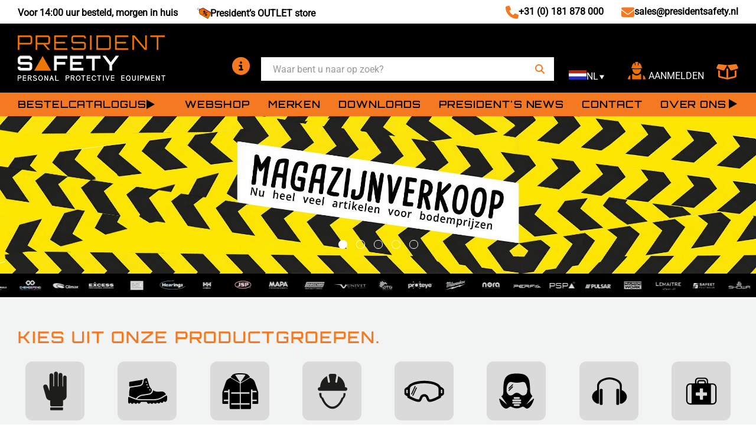

--- FILE ---
content_type: text/html; charset=utf-8
request_url: https://www.presidentsafety.nl/Account/Portal?_=1765706630780
body_size: 26
content:
<div class="account-headerportal-container">
		<div class="account-headerportal">
			<div class="account-headerportal-account">
				<a href="/Account" title="Aanmelden">
					<span class="account-menu-logon">Aanmelden</span>
				</a>
			</div>
		</div>
</div>

--- FILE ---
content_type: image/svg+xml
request_url: https://www-presidentsafety-vendisto-cdn.shoxl.shop/cdn-cgi/image/quality=75/data/uploads/images/slider-brands/247JEANS_square_diap.svg
body_size: 1360
content:
<?xml version="1.0" encoding="utf-8"?>
<svg xmlns="http://www.w3.org/2000/svg" id="_247_diap" viewBox="0 0 309.21 91.87">
  <defs>
    <style>.cls-1{fill:#fff;stroke-width:0px;}</style>
  </defs>
  <polygon class="cls-1" points="108.42 55.66 108.42 57.97 105.37 57.97 105.37 69.32 102.76 69.32 102.76 57.97 99.71 57.97 99.71 55.66 108.42 55.66"/>
  <polygon class="cls-1" points="108.95 55.66 111.37 55.66 113.2 64.59 113.24 64.59 115.11 55.66 117.63 55.66 119.52 64.59 119.56 64.59 121.38 55.66 123.82 55.66 120.83 69.32 118.31 69.32 116.4 59.97 116.36 59.97 114.3 69.32 111.8 69.32 108.95 55.66"/>
  <polygon class="cls-1" points="124.72 69.32 124.72 55.66 131.87 55.66 131.87 57.97 127.33 57.97 127.33 61.11 130.79 61.11 130.79 63.41 127.33 63.41 127.33 67.01 132.06 67.01 132.06 69.32 124.72 69.32"/>
  <polygon class="cls-1" points="132.73 69.32 132.73 55.66 135.59 55.66 139.22 63.76 139.26 63.76 139.26 55.66 141.64 55.66 141.64 69.32 139.14 69.32 135.15 60.5 135.11 60.5 135.11 69.32 132.73 69.32"/>
  <polygon class="cls-1" points="151.1 55.66 151.1 57.97 148.06 57.97 148.06 69.32 145.44 69.32 145.44 57.97 142.4 57.97 142.4 55.66 151.1 55.66"/>
  <polygon class="cls-1" points="156.93 61.16 159.15 55.66 161.93 55.66 158.2 63.79 158.2 69.32 155.59 69.32 155.59 63.79 151.86 55.66 154.64 55.66 156.93 61.16"/>
  <polygon class="cls-1" points="162.6 69.32 162.6 55.66 169.42 55.66 169.42 57.97 165.21 57.97 165.21 61.11 168.51 61.11 168.51 63.41 165.21 63.41 165.21 69.32 162.6 69.32"/>
  <path class="cls-1" d="m172.66,65.27c0,1.51.66,1.93,1.7,1.93s1.7-.42,1.7-1.93v-5.57c0-1.51-.66-1.93-1.7-1.93s-1.7.42-1.7,1.93v5.57Zm-2.61-5.22c0-3.37,1.78-4.58,4.31-4.58s4.31,1.21,4.31,4.58v4.88c0,3.37-1.78,4.58-4.31,4.58s-4.31-1.21-4.31-4.58v-4.88Z"/>
  <path class="cls-1" d="m182.18,55.66v9.55c0,1.31.57,1.99,1.84,1.99s1.86-.68,1.86-1.99v-9.55h2.61v9.57c0,3.01-1.78,4.28-4.47,4.28s-4.45-1.27-4.45-4.28v-9.57h2.61Z"/>
  <path class="cls-1" d="m191.98,61.6h1.34c1.15,0,1.86-.57,1.86-1.89s-.7-1.89-1.86-1.89h-1.34v3.79Zm3.52,7.72l-2.27-5.56h-1.25v5.56h-2.61v-13.66h3.78c3.14,0,4.63,1.51,4.63,4.09,0,1.7-.6,2.93-2.06,3.48l2.57,6.09h-2.8Z"/>
  <path class="cls-1" d="m106.28,77.25c-.43-1.29-1-1.84-1.91-1.84s-1.44.57-1.44,1.49c0,2.06,5.83,2.21,5.83,6.49,0,2.35-1.61,3.9-4.35,3.9-2.12,0-3.77-1.15-4.47-3.84l2.57-.55c.3,1.65,1.25,2.23,2.02,2.23.91,0,1.61-.6,1.61-1.63,0-2.58-5.83-2.61-5.83-6.43,0-2.35,1.4-3.82,4.11-3.82,2.33,0,3.75,1.38,4.2,3.31l-2.35.68Z"/>
  <polygon class="cls-1" points="109.73 87.11 109.73 73.44 116.88 73.44 116.88 75.75 112.34 75.75 112.34 78.89 115.8 78.89 115.8 81.2 112.34 81.2 112.34 84.8 117.07 84.8 117.07 87.11 109.73 87.11"/>
  <polygon class="cls-1" points="117.66 73.44 120.23 73.44 122.63 83.21 122.67 83.21 125.05 73.44 127.61 73.44 124.13 87.11 121.16 87.11 117.66 73.44"/>
  <polygon class="cls-1" points="128.42 87.11 128.42 73.44 135.57 73.44 135.57 75.75 131.03 75.75 131.03 78.89 134.5 78.89 134.5 81.2 131.03 81.2 131.03 84.8 135.76 84.8 135.76 87.11 128.42 87.11"/>
  <polygon class="cls-1" points="136.51 87.11 136.51 73.44 139.37 73.44 143 81.54 143.04 81.54 143.04 73.44 145.43 73.44 145.43 87.11 142.93 87.11 138.93 78.29 138.9 78.29 138.9 87.11 136.51 87.11"/>
  <path class="cls-1" d="m154.82,73.44v10.77c0,1.84-1.23,3.08-3.5,3.08-.57,0-.91-.02-1.29-.06v-2.31c.27.02.47.06.7.06,1.19,0,1.48-.32,1.48-1.31v-10.24h2.61Z"/>
  <polygon class="cls-1" points="155.8 87.11 155.8 73.44 162.95 73.44 162.95 75.75 158.41 75.75 158.41 78.89 161.87 78.89 161.87 81.2 158.41 81.2 158.41 84.8 163.14 84.8 163.14 87.11 155.8 87.11"/>
  <path class="cls-1" d="m167.42,81.92h2.59l-1.27-5.53h-.04l-1.29,5.53Zm-3.73,5.18l3.39-13.66h3.35l3.29,13.66h-2.5l-.66-2.88h-3.61l-.74,2.88h-2.52Z"/>
  <polygon class="cls-1" points="174.43 87.11 174.43 73.44 177.28 73.44 180.92 81.54 180.95 81.54 180.95 73.44 183.34 73.44 183.34 87.11 180.84 87.11 176.85 78.29 176.81 78.29 176.81 87.11 174.43 87.11"/>
  <path class="cls-1" d="m190.3,77.25c-.43-1.29-1-1.84-1.91-1.84s-1.44.57-1.44,1.49c0,2.06,5.83,2.21,5.83,6.49,0,2.35-1.61,3.9-4.35,3.9-2.12,0-3.77-1.15-4.47-3.84l2.57-.55c.3,1.65,1.25,2.23,2.02,2.23.91,0,1.61-.6,1.61-1.63,0-2.58-5.83-2.61-5.83-6.43,0-2.35,1.4-3.82,4.11-3.82,2.33,0,3.75,1.38,4.2,3.31l-2.35.68Z"/>
  <path class="cls-1" d="m144.8,24.69c-.93,0-1.69.75-1.69,1.69s.75,1.69,1.69,1.69,1.69-.75,1.69-1.69-.75-1.69-1.69-1.69Zm.66,2.88l-.7-1.06h-.43v1.06h-.31v-2.38h.94c.53,0,.77.23.77.66s-.28.61-.6.66l.72,1.06h-.39Z"/>
  <path class="cls-1" d="m99.9,15.23v33.58h43.71s14.79-33.57,14.79-33.57h-58.51Zm17.99,22.03v2.45h-9.79v-2.52c6.2-5.9,7.19-7.01,7.19-8.65,0-1.25-.69-2.13-2.07-2.13s-2.22.88-2.22,2.04v.56h-2.84v-.73c0-2.28,1.83-4.32,4.84-4.32s5.12,1.55,5.12,4.52c0,3.59-4.2,6.37-6.43,8.78h6.2Zm12.29-1.64h-2.17v4.09h-2.71v-4.09h-6.82v-2.5l6.58-8.95h2.95v9.25h2.17v2.19Zm10.09-10.61l-6.6,14.7h-1.53l6.63-14.37h-8.09v-1.16h9.6v.84Zm4.53,3.35c-1.1,0-2-.9-2-2s.9-2,2-2,2,.9,2,2-.9,2-2,2Z"/>
  <path class="cls-1" d="m145.41,25.85c0-.34-.28-.37-.57-.37h-.52v.75h.52c.31,0,.57-.04.57-.38Z"/>
  <polygon class="cls-1" points="120.84 33.43 125.3 33.43 125.3 27.36 125.25 27.36 120.84 33.43"/>
</svg>

--- FILE ---
content_type: image/svg+xml
request_url: https://www-presidentsafety-vendisto-cdn.shoxl.shop/cdn-cgi/image/quality=75/data/uploads/images/arm-handbescherming_picto.svg
body_size: 95
content:
<?xml version="1.0" encoding="utf-8"?>
<svg xmlns="http://www.w3.org/2000/svg" viewBox="0 0 65.2 65.2">
  <defs>
    <style>.cls-1{fill:none;}.cls-2{clip-path:url(#clippath);}.cls-3{fill:#dadada;}.cls-4{fill:#1d1d1b;}</style>
    <clipPath id="clippath">
      <rect class="cls-1" height="65.2" width="65.2" y="0"/>
    </clipPath>
  </defs>
  <g id="Laag_2">
    <g class="cls-2">
      <path class="cls-3" d="m7.54,0h50.12c4.16,0,7.54,3.38,7.54,7.54v50.12c0,4.16-3.38,7.54-7.54,7.54H7.54c-4.16,0-7.54-3.38-7.54-7.54V7.54C0,3.38,3.38,0,7.54,0Z"/>
    </g>
  </g>
  <g id="hand">
    <path class="cls-4" d="m43.56,15.55c-1.09,0-1.97.88-1.97,1.97v9.8c0,.2-.16.35-.35.35s-.35-.16-.35-.35v-12.52c0-1.19-.96-2.16-2.16-2.16s-2.15.96-2.15,2.16v12.52c0,.2-.16.35-.35.35s-.35-.16-.35-.35v-13.93c0-1.19-.96-2.16-2.16-2.16s-2.16.96-2.16,2.16v13.36h0v.56c0,.2-.16.35-.35.35s-.35-.16-.35-.35v-12.04c0-1.19-.97-2.16-2.16-2.16s-2.16.97-2.16,2.16v17.13s-.05.01-.07.02l-2.13-5.45c-.53-1.24-1.96-1.81-3.2-1.28-1.24.53-1.75,1.47-1.28,3.2l2.99,10.54s0,0,0,0c.51,2.04,2.35,3.56,4.56,3.6v5.15c0,.88.72,1.59,1.59,1.59h11.04c.88,0,1.59-.72,1.59-1.59v-5.23c2.22-.41,3.9-2.34,3.9-4.66v-20.78c0-1.09-.88-1.97-1.97-1.97"/>
    <path class="cls-4" d="m40.85,50.85h-12.69c-.42,0-.77.35-.77.77v1.57c0,.42.35.77.77.77h12.69c.42,0,.77-.35.77-.77v-1.57c0-.42-.35-.77-.77-.77"/>
  </g>
</svg>

--- FILE ---
content_type: image/svg+xml
request_url: https://www.presidentsafety.nl/data/uploads/images/title-background-shape.svg
body_size: 159
content:
<?xml version="1.0" encoding="utf-8"?>
<!-- Generator: Adobe Illustrator 27.6.1, SVG Export Plug-In . SVG Version: 6.00 Build 0)  -->
<svg version="1.1" id="Layer_1" xmlns="http://www.w3.org/2000/svg" xmlns:xlink="http://www.w3.org/1999/xlink" x="0px" y="0px"
	 viewBox="0 0 353 75" style="enable-background:new 0 0 353 75;" xml:space="preserve">
<style type="text/css">
	.st0{fill:#000001;}
</style>
<polygon class="st0" points="27.8,0 0.3,75 353,75 353,0 "/>
</svg>


--- FILE ---
content_type: image/svg+xml
request_url: https://www-presidentsafety-vendisto-cdn.shoxl.shop/cdn-cgi/image/quality=75/data/uploads/images/slider-brands/Safeet_grey20.svg
body_size: 702
content:
<?xml version="1.0" encoding="utf-8"?>
<svg xmlns="http://www.w3.org/2000/svg" id="Safeet_grijs" viewBox="0 0 309.21 91.87">
  <defs>
    <style>.cls-1{fill:#dadada;stroke-width:0px;}</style>
  </defs>
  <polygon class="cls-1" points="90.85 40.25 92.74 28.23 90.97 28.23 89.07 40.25 90.85 40.25"/>
  <polygon class="cls-1" points="67.05 61.89 65.16 73.91 66.93 73.91 68.82 61.89 67.05 61.89"/>
  <polygon class="cls-1" points="63.63 61.89 61.74 73.91 63.51 73.91 65.41 61.89 63.63 61.89"/>
  <polygon class="cls-1" points="60.22 61.89 58.33 73.91 60.1 73.91 61.99 61.89 60.22 61.89"/>
  <polygon class="cls-1" points="72.23 40.25 77.04 40.25 87.43 40.25 89.32 28.23 62.1 28.23 57.56 57.08 69.58 57.08 72.23 40.25"/>
  <polygon class="cls-1" points="97.68 40.25 99.57 28.23 97.8 28.23 95.91 40.25 97.68 40.25"/>
  <polygon class="cls-1" points="94.26 40.25 96.16 28.23 94.38 28.23 92.49 40.25 94.26 40.25"/>
  <polygon class="cls-1" points="74.39 57.08 86.41 57.08 85.65 61.89 73.63 61.89 71.74 73.91 95.78 73.91 100.32 45.06 76.28 45.06 74.39 57.08"/>
  <polygon class="cls-1" points="101.08 40.25 102.97 28.23 101.22 28.23 99.32 40.25 101.08 40.25"/>
  <polygon class="cls-1" points="56.8 61.89 54.91 73.91 56.68 73.91 58.57 61.89 56.8 61.89"/>
  <polygon class="cls-1" points="68.82 61.89 66.93 73.91 68.82 61.89 68.82 61.89"/>
  <path class="cls-1" d="m113.86,45.93c0-.32,0-.35.03-.44l5.67-.7v.22c0,1.24.44,1.68,1.77,1.68h3.77c1.3,0,1.74-.44,1.74-1.68v-.6c0-1.05-.38-1.3-2.28-1.58l-5.16-.76c-3.93-.57-5.45-1.96-5.45-5.19v-2.95c0-3.71,1.96-5.61,5.76-5.61h7c3.8,0,5.73,1.9,5.73,5.57,0,.32,0,.35-.03.47l-5.67.66v-.19c0-1.27-.44-1.68-1.74-1.68h-3.52c-1.36,0-1.84.44-1.84,1.68v.51c0,1.08.32,1.27,2.31,1.55l5.19.76c3.96.57,5.38,1.96,5.38,5.26v3.01c0,3.71-1.93,5.61-5.73,5.61h-7.19c-3.8,0-5.76-1.9-5.76-5.61Z"/>
  <path class="cls-1" d="m151.29,46.37h-7.98l-1.46,4.85h-5.83l7.13-22.58h8.33l7.13,22.58h-5.86l-1.46-4.85Zm-1.46-4.88l-2.5-8.36-2.53,8.36h5.04Z"/>
  <path class="cls-1" d="m168.86,33.48v4.47h8.99v4.85h-8.99v8.42h-5.7v-22.58h16.03v4.85h-10.32Z"/>
  <path class="cls-1" d="m189.82,33.48v3.77h8.99v4.85h-8.99v4.27h10.32v4.85h-16.03v-22.58h16.03v4.85h-10.32Z"/>
  <path class="cls-1" d="m211.35,33.48v3.77h8.99v4.85h-8.99v4.27h10.32v4.85h-16.03v-22.58h16.03v4.85h-10.32Z"/>
  <path class="cls-1" d="m243.62,33.48h-6.43v17.73h-5.7v-17.73h-6.43v-4.85h18.56v4.85Z"/>
  <path class="cls-1" d="m110.59,63.06v4.06h6.14v1.42h-6.14v5.31h-1.64v-12.21h8.51v1.42h-6.87Z"/>
  <path class="cls-1" d="m134.55,64.6v6.3c0,2.18-1,3.13-3.32,3.13h-2.96c-2.32,0-3.32-.95-3.32-3.13v-6.3c0-2.18,1-3.13,3.32-3.13h2.96c2.32,0,3.32.95,3.32,3.13Zm-3.74-1.71h-2.13c-1.57,0-2.09.48-2.09,1.94v5.85c0,1.43.52,1.94,2.09,1.94h2.13c1.57,0,2.09-.5,2.09-1.94v-5.85c0-1.45-.52-1.94-2.09-1.94Z"/>
  <path class="cls-1" d="m152.39,64.6v6.3c0,2.18-1,3.13-3.32,3.13h-2.96c-2.32,0-3.32-.95-3.32-3.13v-6.3c0-2.18,1-3.13,3.32-3.13h2.96c2.32,0,3.32.95,3.32,3.13Zm-3.74-1.71h-2.13c-1.57,0-2.09.48-2.09,1.94v5.85c0,1.43.52,1.94,2.09,1.94h2.13c1.57,0,2.09-.5,2.09-1.94v-5.85c0-1.45-.52-1.94-2.09-1.94Z"/>
  <path class="cls-1" d="m169.35,63.06h-4.1v10.79h-1.64v-10.79h-4.08v-1.42h9.82v1.42Z"/>
  <path class="cls-1" d="m192.65,61.64l-3.41,12.21h-2.23l-2.85-10.57-2.84,10.57h-2.25l-3.41-12.21h1.66l2.87,10.67,2.85-10.67h2.21l2.87,10.67,2.85-10.67h1.66Z"/>
  <path class="cls-1" d="m201.73,63.06v3.79h6.14v1.42h-6.14v4.17h6.87v1.42h-8.51v-12.21h8.51v1.42h-6.87Z"/>
  <path class="cls-1" d="m223.31,70.29h-5.24l-1.26,3.56h-1.68l4.38-12.21h2.37l4.38,12.21h-1.68l-1.26-3.56Zm-.52-1.42l-2.09-5.92-2.11,5.92h4.2Z"/>
  <path class="cls-1" d="m237.76,68.93h-2.42v4.93h-1.64v-12.21h5.86c2.3,0,3.32.95,3.32,3.13v1.05c0,2.09-.95,3.03-3.08,3.1l3.98,4.93h-1.95l-4.06-4.93Zm-2.42-1.42h3.79c1.57,0,2.11-.47,2.11-1.9v-.61c0-1.45-.54-1.94-2.11-1.94h-3.79v4.44Z"/>
</svg>

--- FILE ---
content_type: image/svg+xml
request_url: https://www-presidentsafety-vendisto-cdn.shoxl.shop/cdn-cgi/image/quality=75/data/uploads/images/slider-brands/Rucanor_logo_grey20.svg
body_size: 1449
content:
<?xml version="1.0" encoding="utf-8"?>
<svg xmlns="http://www.w3.org/2000/svg" id="rucanor_grijs" viewBox="0 0 309.21 91.87">
  <defs>
    <style>.cls-1{fill:#dadada;stroke-width:0px;}</style>
  </defs>
  <path class="cls-1" d="m137.33,57.96c-6.73-.02-9.15.85-9.17,5.5-.01,4.66,2.41,5.57,9.14,5.59,6.73.02,9.15-.88,9.17-5.54.01-4.66-2.41-5.54-9.14-5.56Z"/>
  <path class="cls-1" d="m73.97,13.13v68.13h149.05V13.13H73.97Zm41.31,58.51c-.59,2-2.08,2.97-3.76,2.97-1.71,0-2.88-.88-3.68-2.31l-3.44-6.12c-1.87-3.34-2.73-4.95-3.47-6.51-.68,1.55-1.56,3.13-3.45,6.46l-3.48,6.13c-.78,1.39-1.95,2.29-3.69,2.29-1.68,0-3.17-.98-3.74-2.99l-5.44-19.03,6.69.02,2.02,7.54c.67,2.43,1.12,4.21,1.44,5.96.72-1.52,1.56-3.17,3.06-5.97l2.93-5.42c1.14-2.13,2.24-2.42,3.82-2.42,1.62,0,2.75.3,3.87,2.44l2.86,5.47c1.61,2.98,2.35,4.5,3.02,5.96.36-1.71.85-3.56,1.51-5.95l2.06-7.53,6.53.02-5.65,19Zm22.01,3.04c-10.54-.03-15.8-3.5-15.78-11.23.02-7.73,5.3-11.14,15.84-11.11,10.51.03,15.8,3.47,15.78,11.2-.02,7.73-5.33,11.17-15.84,11.15Zm40.94-.24l-4.8-5.74-10.28-.03-.02,5.72-6.69-.02.03-11.06,18.82.05c2.07,0,3.69-.93,3.69-2.41,0-1.68-1.38-2.53-3.68-2.53l-18.82-.05,4.38-5.61,13.91.04c4.92.01,11.12,1.58,11.1,7.76,0,3.36-2.12,6.14-5.68,6.84.74.55,1.55,1.33,3.03,2.85l3.97,4.22-8.96-.02Zm28.52.08l-6.52-5.71c-2.23-1.95-3.26-2.89-4-3.63.03,1,.09,2.07.09,3.11l-.02,6.21-6.73-.02.06-21.63,6.73.02v5.01c-.02,1.33-.09,2.65-.15,3.78.84-.77,2.01-1.87,3.99-3.51l6.26-5.25,9.7.03-8.3,6.19c-2.88,2.16-4.21,3.13-5.61,3.96,1.23.84,2.91,2.05,5.68,4.32l8.94,7.17-10.12-.03Zm12.31-29.01H77.98v-28.22h141.08v28.22Z"/>
  <path class="cls-1" d="m169.95,21.6l-11.09-.03-.06,19.88,4.18.02.04-14.16c0-.65.11-1.03.34-1.24.25-.22.71-.34,1.45-.33h5.17c.95.02,1.61.31,1.74.78l-.04,14.97h4.17s.04-14.53.04-14.53c0-3.4-2.16-5.35-5.95-5.36Z"/>
  <path class="cls-1" d="m154.85,22.93c-1.02-.91-2.5-1.38-4.38-1.38l-5.56-.02h-.03c-3.77,0-5.94,1.94-5.94,5.33l-.04,14.53,4.18.02.03-10.48,2.34,2.65,6.78.02-.02,7.83h4.17s.04-14.53.04-14.53c0-1.71-.52-3.05-1.56-3.98Zm-11.74,3.51c.14-.47.8-.76,1.74-.76h.01l5.63.02c.95,0,1.61.29,1.74.76v3.02s-9.13-.03-9.13-.03v-3.02Z"/>
  <path class="cls-1" d="m114.61,21.55l-.04,14.16c0,1.16-.27,1.57-1.73,1.57h-5.19c-.99-.02-1.65-.32-1.77-.84v-.05s.03-14.86.03-14.86h-4.18s-.04,14.53-.04,14.53c0,1.71.52,3.05,1.57,3.98,1.03.91,2.5,1.38,4.38,1.38h5.14s.02.01.03.01c3.77,0,5.93-1.94,5.94-5.33l.04-14.54h-4.17Z"/>
  <path class="cls-1" d="m126.15,37.05c-.35-.25-.6-.69-.72-1.24-.02-.09-.02-.2-.02-.31l.02-8.25c0-.73.37-1.24,1.07-1.46.29-.1.48-.11.61-.11l9.15.03v-4.08s-9.14-.03-9.14-.03c-.28,0-.56.02-.92.08-3.27.38-4.93,2.11-4.94,5.14l-.03,9.37c0,1.94,1.01,3.56,2.86,4.55.88.51,1.82.74,3.05.74l9.11.03v-4.08s-9.07-.03-9.07-.03c-.37,0-.71-.11-1.03-.34Z"/>
  <path class="cls-1" d="m99.89,40.63s-4.5-5.07-6.31-7.12h1.73s0,0,0,0c1.33,0,2.67-.75,3.52-1.96.49-.73.74-1.51.74-2.34v-3.18c.01-1.68-.51-2.72-1.89-3.74-.79-.55-1.71-.83-2.74-.84l-13.53-.04-.04,12.68,3.68,3.68.02-7.81,10.04,11.39h5.44s-.68-.75-.68-.75Zm-14.79-15.11l9.33.02.27.03c.6.09.75.36.82.73l.02.14s0,.08,0,.12v2.05c0,.15,0,.62-.9.78l-9.56-.03v-3.85Z"/>
  <path class="cls-1" d="m190.33,21.84l-.13-.02c-.23-.03-.46-.06-.72-.06l-5.97-.02c-.16,0-.31,0-.47.02-.13,0-.27.02-.45.02-3.11.34-4.76,2.01-4.77,4.83l-.03,9.8c-.03.18,0,.39.03.57.33,2.14,1.98,4.63,5.53,4.64l6.08.02h.02c1.09,0,1.93-.19,2.73-.61,2.05-1.12,2.92-2.47,2.93-4.5l.03-9.87c0-2.7-1.7-4.41-4.8-4.82Zm.63,5.83l-.02,7.97c0,1.31-.58,1.92-1.82,1.92h-5.25c-.64-.02-1.11-.18-1.41-.49-.32-.33-.47-.87-.47-1.59l.02-7.83c0-1.24.6-1.82,1.88-1.82h5.26c1.24.02,1.82.6,1.82,1.84Z"/>
  <path class="cls-1" d="m215.42,40.92s-4.5-5.07-6.31-7.12h1.73s0,0,0,0c1.33,0,2.68-.75,3.52-1.96.49-.72.74-1.51.74-2.33v-3.18c.01-1.68-.51-2.72-1.88-3.74-.78-.55-1.7-.84-2.75-.84l-13.01-.04-.04,12.71,3.69,3.87.02-7.43,9.52,10.8h5.44s-.68-.75-.68-.75Zm-14.26-15.1l8.82.02.26.02c.6.1.76.36.82.73v.06s.02.07.02.07c0,.04,0,.09,0,.14v2.06c0,.15,0,.6-.94.78l-8.99-.03v-3.85Z"/>
</svg>

--- FILE ---
content_type: image/svg+xml
request_url: https://www-presidentsafety-vendisto-cdn.shoxl.shop/cdn-cgi/image/quality=75/data/uploads/images/slider-brands/Logo_ATG_en_hr.svg
body_size: 17674
content:
<?xml version="1.0" encoding="utf-8"?>
<svg xmlns="http://www.w3.org/2000/svg" id="atg" viewBox="0 0 309.21 91.87">
  <defs>
    <style>.cls-1{clip-path:url(#clippath);}.cls-2,.cls-3{fill:none;}.cls-2,.cls-4,.cls-5,.cls-6,.cls-7,.cls-8{stroke-width:0px;}.cls-3{stroke:#c10a27;stroke-width:.25px;}.cls-9{clip-path:url(#clippath-1);}.cls-10{clip-path:url(#clippath-4);}.cls-11{clip-path:url(#clippath-3);}.cls-12{clip-path:url(#clippath-2);}.cls-4{fill:#f9b122;}.cls-5{fill:#c10a27;}.cls-6{fill:#f07f13;}.cls-7{fill:#ffd600;}.cls-8{fill:#e9500e;}</style>
    <clipPath id="clippath">
      <path class="cls-2" d="m172.37,42.24c0,20.87-16.92,37.78-37.78,37.78s-37.78-16.92-37.78-37.78S113.72,4.46,134.59,4.46s37.78,16.92,37.78,37.78"/>
    </clipPath>
    <clipPath id="clippath-1">
      <rect class="cls-2" height="83.85" width="116.51" x="96.85" y="4.46"/>
    </clipPath>
    <clipPath id="clippath-2">
      <rect class="cls-2" height="84.37" width="116.72" x="96.81" y="3.98"/>
    </clipPath>
    <clipPath id="clippath-3">
      <rect class="cls-2" height="84.37" width="116.72" x="96.81" y="3.98"/>
    </clipPath>
    <clipPath id="clippath-4">
      <rect class="cls-2" height="84.37" width="116.72" x="96.81" y="3.98"/>
    </clipPath>
  </defs>
  <g class="cls-1">
    <g class="cls-9">
      <g class="cls-12">
        <g class="cls-11">
          <g class="cls-10">
            <image height="352" href="[data-uri]" transform="translate(96.69 3.88) scale(.24)" width="487"/>
          </g>
        </g>
      </g>
    </g>
  </g>
  <path class="cls-5" d="m104.46,46.34c1.77-1.77,4.65-1.77,6.42,0l12.14,12.14c1.77,1.77,1.78,4.65,0,6.42-1.77,1.77-4.65,1.77-6.42,0l-12.15-12.15h0c-1.76-1.78-1.77-4.66,0-6.43"/>
  <path class="cls-7" d="m147.72,20.29c1.77-1.77,4.65-1.77,6.42,0l12.14,12.14c1.77,1.77,1.78,4.65,0,6.42-1.77,1.77-4.65,1.77-6.42,0h0s-12.14-12.15-12.14-12.15h0c-1.76-1.78-1.77-4.65,0-6.43"/>
  <path class="cls-8" d="m105.96,30.53c1.77-1.77,4.65-1.77,6.42,0l19.3,19.3c1.77,1.77,1.78,4.65,0,6.42-1.77,1.77-4.65,1.77-6.42,0h0s-19.3-19.31-19.3-19.31c-1.76-1.77-1.77-4.65,0-6.42"/>
  <path class="cls-6" d="m110.58,17.83c1.77-1.77,4.65-1.77,6.42,0l23.33,23.33c1.77,1.77,1.78,4.65,0,6.42-1.77,1.77-4.65,1.77-6.42,0h0s-23.33-23.34-23.33-23.34h0c-1.76-1.78-1.77-4.65,0-6.43"/>
  <path class="cls-4" d="m123.28,13.21c1.77-1.77,4.65-1.77,6.42,0l19.3,19.3c1.77,1.77,1.78,4.65,0,6.42-1.77,1.78-4.65,1.77-6.42,0h0s-19.3-19.3-19.3-19.3h0c-1.76-1.78-1.77-4.65,0-6.43"/>
  <rect class="cls-5" height="4.83" width=".67" x="129.99" y="82.19"/>
  <path class="cls-5" d="m131.86,84.04v-.39s.62,0,.62,0v.54c.08-.14.32-.61,1.08-.61.3,0,1.22.11,1.22,1.14v2.28h-.64v-2.13c0-.22-.03-.42-.18-.57-.16-.15-.38-.23-.59-.23-.45,0-.88.33-.88,1v1.93h-.63v-2.97"/>
  <path class="cls-5" d="m135.41,83.64h.59v-.7l.62-.2v.9h.75v.46h-.75v2.01c0,.17,0,.45.45.45.13,0,.25-.02.3-.03v.49c-.11.02-.29.04-.52.04-.58,0-.85-.17-.85-.72v-2.24h-.59v-.46"/>
  <path class="cls-5" d="m138.53,85.45c-.01.7.27,1.21.96,1.21.41,0,.73-.21.79-.69h.63c-.02.17-.05.44-.29.7-.15.17-.48.45-1.16.45-1.06,0-1.56-.66-1.56-1.72,0-.66.13-1.21.66-1.58.32-.23.72-.25.92-.25,1.5,0,1.47,1.33,1.46,1.88h-2.41m1.77-.44c0-.32-.05-.99-.83-.99-.41,0-.9.25-.92.99h1.75Z"/>
  <rect class="cls-5" height="4.82" width=".63" x="141.88" y="82.19"/>
  <rect class="cls-5" height="4.82" width=".63" x="143.73" y="82.19"/>
  <path class="cls-5" d="m145.52,82.2h.76v.69h-.76v-.69Zm.07,1.46h.63v3.36h-.63v-3.36Z"/>
  <path class="cls-5" d="m148.03,87.27c.03.37.19.66.78.66.88,0,.89-.63.89-1.54-.27.55-.9.57-1.1.57-.31,0-.75-.07-1.03-.41-.29-.34-.38-.79-.38-1.24,0-1.14.67-1.69,1.49-1.69.67,0,.92.33,1.06.51v-.46h.62v.61s-.02,2.1-.02,2.1c0,.81-.03,1.14-.16,1.39-.28.53-.94.6-1.4.6-1.34,0-1.38-.63-1.41-1.08h.67m1.46-1.12c.13-.17.23-.35.23-.96,0-.42-.09-.66-.26-.84-.17-.18-.43-.29-.72-.29-.8,0-.9.8-.9,1.23,0,.51.15,1.2.92,1.2.37,0,.58-.13.74-.33Z"/>
  <path class="cls-5" d="m151.89,85.45c-.01.7.27,1.21.96,1.21.41,0,.74-.21.79-.69h.63c-.02.17-.05.44-.29.7-.15.17-.48.45-1.16.45-1.06,0-1.56-.66-1.56-1.72,0-.66.13-1.21.66-1.58.32-.23.72-.25.91-.25,1.5,0,1.47,1.33,1.46,1.88h-2.41m1.77-.44c0-.32-.05-.99-.83-.99-.41,0-.9.25-.92.99h1.75Z"/>
  <path class="cls-5" d="m155.25,84.04v-.39s.62,0,.62,0v.54c.08-.14.32-.61,1.08-.61.3,0,1.22.11,1.22,1.14v2.28h-.64v-2.13c0-.22-.03-.42-.18-.57-.16-.15-.38-.23-.59-.23-.45,0-.88.33-.88,1v1.93h-.63v-2.97"/>
  <path class="cls-5" d="m158.79,83.64h.59v-.7l.62-.2v.9h.75v.46h-.75v2.01c0,.17,0,.45.45.45.13,0,.25-.02.3-.03v.49c-.11.02-.29.04-.52.04-.57,0-.85-.17-.85-.72v-2.24h-.59v-.46"/>
  <path class="cls-5" d="m166.66,83.39c-.07-.45-.43-.76-1.09-.76-.45,0-.84.12-1.09.41-.42.47-.51,1.1-.51,1.55,0,.41.09,1.1.44,1.52.31.36.8.47,1.28.47.55,0,.9-.11,1.05-.15v-1.43h-1.1v-.55h1.77v2.38c-.28.09-.9.29-1.72.29-.89,0-1.41-.25-1.75-.6-.47-.48-.67-1.16-.67-1.84,0-.48.12-1.62,1.04-2.23.47-.32,1.1-.34,1.34-.34.38,0,.96.05,1.42.51.29.3.31.58.32.77h-.73"/>
  <rect class="cls-5" height="4.82" width=".63" x="168.6" y="82.19"/>
  <path class="cls-5" d="m171.9,83.57c1.34,0,1.64,1.06,1.64,1.76,0,.98-.55,1.8-1.7,1.8s-1.65-.77-1.65-1.75c0-.83.39-1.8,1.71-1.8m-.04,3.09c.47,0,1.02-.34,1.02-1.35,0-.84-.39-1.28-.98-1.28-.4,0-1.05.25-1.05,1.3,0,.69.29,1.32,1.01,1.32Z"/>
  <polyline class="cls-5" points="173.92 83.66 174.62 83.66 175.69 86.32 176.73 83.66 177.43 83.66 175.96 87.01 175.32 87.01 173.92 83.66"/>
  <path class="cls-5" d="m178.52,85.45c-.01.7.27,1.21.96,1.21.41,0,.74-.21.79-.69h.63c-.02.17-.05.44-.29.7-.15.17-.48.45-1.16.45-1.06,0-1.56-.66-1.56-1.72,0-.66.13-1.21.66-1.58.32-.23.72-.25.92-.25,1.5,0,1.47,1.33,1.46,1.88h-2.41m1.77-.44c0-.32-.05-.99-.83-.99-.41,0-.9.25-.92.99h1.75Z"/>
  <path class="cls-5" d="m184.19,85.6c.01.33.05.96,1.16.96,1,0,1.13-.62,1.13-.86,0-.54-.43-.65-1.11-.81-.73-.18-1.06-.26-1.31-.43-.39-.27-.5-.63-.5-.95,0-.98.93-1.41,1.84-1.41.32,0,.97.05,1.36.48.27.29.28.62.29.82h-.7c-.03-.6-.54-.74-1.02-.74-.67,0-1.07.3-1.07.78,0,.43.28.58.87.72,1.15.29,1.28.32,1.56.51.45.29.48.76.48.96,0,.85-.67,1.5-1.91,1.5-.37,0-1.12-.06-1.5-.55-.27-.35-.28-.74-.28-.98h.7"/>
  <path class="cls-5" d="m189.49,83.57c1.34,0,1.64,1.06,1.64,1.76,0,.98-.55,1.8-1.7,1.8s-1.65-.77-1.65-1.75c0-.83.39-1.8,1.71-1.8m-.04,3.09c.47,0,1.02-.34,1.02-1.35,0-.84-.39-1.28-.98-1.28-.4,0-1.05.25-1.05,1.3,0,.69.29,1.32,1.01,1.32Z"/>
  <rect class="cls-5" height="4.82" width=".63" x="192.13" y="82.19"/>
  <path class="cls-5" d="m194.55,83.66v2.16c0,.33.07.74.72.74.31,0,.61-.11.79-.37.14-.2.14-.46.14-.63v-1.9h.65v2.73c0,.07.01.44.02.63h-.65v-.57c-.13.23-.36.61-1.08.61-.83,0-1.22-.47-1.22-1.14v-2.25h.64"/>
  <path class="cls-5" d="m197.54,83.64h.59v-.7l.62-.2v.9h.75v.46h-.75v2.01c0,.17,0,.45.45.45.13,0,.25-.02.3-.03v.49c-.11.02-.29.04-.52.04-.57,0-.85-.17-.85-.72v-2.24h-.59v-.46"/>
  <path class="cls-5" d="m200.22,82.2h.76v.69h-.76v-.69Zm.07,1.46h.63v3.36h-.63v-3.36Z"/>
  <path class="cls-5" d="m203.59,83.57c1.34,0,1.64,1.06,1.64,1.76,0,.98-.55,1.8-1.7,1.8s-1.65-.77-1.65-1.75c0-.83.39-1.8,1.71-1.8m-.04,3.09c.47,0,1.02-.34,1.02-1.35,0-.84-.39-1.28-.98-1.28-.4,0-1.05.25-1.05,1.3,0,.69.29,1.32,1.01,1.32Z"/>
  <path class="cls-5" d="m206.23,84.04v-.39s.62,0,.62,0v.54c.08-.14.32-.61,1.08-.61.3,0,1.22.11,1.22,1.14v2.28h-.64v-2.13c0-.22-.03-.42-.18-.57-.16-.15-.38-.23-.59-.23-.45,0-.88.33-.88,1v1.93h-.63v-2.97"/>
  <path class="cls-5" d="m210.66,86.02c0,.25.13.61.74.61.26,0,.45-.05.59-.21.07-.09.11-.2.11-.31,0-.33-.23-.39-.73-.5-.7-.16-1.29-.3-1.29-1,0-.61.53-1.02,1.31-1.02.42,0,1.01.12,1.21.52.09.19.09.35.09.49h-.64c.02-.51-.42-.55-.65-.55-.09,0-.68,0-.68.48,0,.31.3.38.47.43.93.22,1.13.27,1.33.46.19.17.25.41.25.62,0,.37-.21.69-.45.85-.29.18-.65.23-1,.23-.68,0-1.32-.28-1.31-1.09h.66"/>
  <path class="cls-5" d="m213.24,56.2c0,.95-.32,1.77-.96,2.45-.65.66-1.42.99-2.32.99s-1.67-.33-2.31-.99c-.63-.68-.95-1.5-.95-2.45s.32-1.75.95-2.42c.63-.68,1.4-1.02,2.31-1.02s1.67.34,2.32,1.02c.65.66.97,1.46.97,2.42m-.56,0c0-.78-.27-1.45-.8-2.03-.53-.56-1.17-.84-1.92-.84s-1.4.28-1.93.84c-.53.55-.79,1.23-.79,2.03s.26,1.49.79,2.04c.54.56,1.18.84,1.93.84s1.39-.28,1.92-.84c.54-.56.8-1.24.8-2.04Zm-1.18-.56c0,.55-.38.83-1.15.83h-.55l1.6,1.08c.08.03.13.09.13.18,0,.07-.03.13-.08.19-.05.06-.12.09-.21.09,0,0-.06-.01-.14-.04l-2.26-1.53v1.25c0,.19-.1.29-.29.29-.18,0-.27-.1-.27-.29v-3.22c0-.11.05-.17.15-.17h1.83c.83,0,1.25.29,1.25.87v.46Zm-.53-.46c0-.24-.21-.36-.64-.36h-1.5v1.15h1.57c.37,0,.56-.11.56-.33v-.46Z"/>
  <path class="cls-3" d="m213.24,56.2c0,.95-.32,1.77-.96,2.45-.65.66-1.42.99-2.32.99s-1.67-.33-2.31-.99c-.63-.68-.95-1.5-.95-2.45s.32-1.75.95-2.42c.63-.68,1.4-1.02,2.31-1.02s1.67.34,2.32,1.02c.65.66.97,1.46.97,2.42Zm-.56,0c0-.78-.27-1.45-.8-2.03-.53-.56-1.17-.84-1.92-.84s-1.4.28-1.93.84c-.53.55-.79,1.23-.79,2.03s.26,1.49.79,2.04c.54.56,1.18.84,1.93.84s1.39-.28,1.92-.84c.54-.56.8-1.24.8-2.04Zm-1.18-.56c0,.55-.38.83-1.15.83h-.55l1.6,1.08c.08.03.13.09.13.18,0,.07-.03.13-.08.19-.05.06-.12.09-.21.09,0,0-.06-.01-.14-.04l-2.26-1.53v1.25c0,.19-.1.29-.29.29-.18,0-.27-.1-.27-.29v-3.22c0-.11.05-.17.15-.17h1.83c.83,0,1.25.29,1.25.87v.46Zm-.53-.46c0-.24-.21-.36-.64-.36h-1.5v1.15h1.57c.37,0,.56-.11.56-.33v-.46Z"/>
  <path class="cls-5" d="m183.02,57.11h-8.48v17.15c0,1.45-.72,2.18-2.14,2.18-1.15,0-1.91-.08-2.29-.19-.73-.31-1.07-.95-1.07-1.99v-17.15h-8.44c-1.45,0-2.18-.73-2.18-2.18,0-1.76.72-2.6,2.18-2.6h22.42c1.45,0,2.18.84,2.18,2.6,0,1.45-.72,2.18-2.18,2.18"/>
  <path class="cls-5" d="m141.34,76.39c-7.54,0-11.31-2.43-11.31-7.31v-2.02c0-3,1.25-4.41,4.1-5.55,1.66-.72,5.86-.42,9.63-.42,0,0,1.94.24,1.82,2.39-.06,1.35-.69,2.07-1.67,2.06-4.84,0-8.58-.3-8.58,1.74v1.94c0,1.79,2.13,2.69,6.38,2.69l2.86.02c4.84,0,7.26-1.02,7.26-3.06v-9.42c0-1.79-2.13-2.69-6.38-2.69h-2.42c-1.38,0-2.06-.74-2.06-2.23s.69-2.24,2.06-2.24h2.79c7.54,0,11.31,2.44,11.31,7.31v9.5c0,3-1.42,5.07-4.27,6.21-1.66.72-4.37,1.08-8.14,1.08h-3.39"/>
  <path class="cls-5" d="m202.05,76.39c7.54,0,11.31-2.43,11.31-7.31v-2.02c0-3-1.25-4.41-4.1-5.55-1.66-.72-5.86-.42-9.63-.42,0,0-1.94.24-1.82,2.39.06,1.35.69,2.07,1.67,2.06,4.84,0,8.58-.3,8.58,1.74v1.94c0,1.79-2.13,2.69-6.38,2.69l-2.86.02c-4.84,0-7.26-1.02-7.26-3.06v-9.42c0-1.79,2.13-2.69,6.38-2.69h2.42c1.38,0,2.06-.74,2.06-2.23s-.69-2.24-2.06-2.24h-2.79c-7.54,0-11.31,2.44-11.31,7.31v9.5c0,3,1.42,5.07,4.27,6.21,1.66.72,4.37,1.08,8.14,1.08h3.39"/>
</svg>

--- FILE ---
content_type: image/svg+xml
request_url: https://www-presidentsafety-vendisto-cdn.shoxl.shop/cdn-cgi/image/quality=75/data/uploads/images/oog-gelaatsbescherming_picto.svg
body_size: 988
content:
<?xml version="1.0" encoding="utf-8"?>
<svg xmlns="http://www.w3.org/2000/svg" viewBox="0 0 65.2 65.2">
  <defs>
    <style>.cls-1{fill:none;}.cls-2{clip-path:url(#clippath);}.cls-3{fill:#dadada;}</style>
    <clipPath id="clippath">
      <rect class="cls-1" height="65.2" width="65.2" y="0"/>
    </clipPath>
  </defs>
  <g id="Laag_2">
    <g class="cls-2">
      <path class="cls-3" d="m7.54,0h50.12c4.16,0,7.54,3.38,7.54,7.54v50.12c0,4.16-3.38,7.54-7.54,7.54H7.54c-4.16,0-7.54-3.38-7.54-7.54V7.54C0,3.38,3.38,0,7.54,0Z"/>
    </g>
  </g>
  <g id="oog-gelaatsbescherming">
    <path class="cls-1" d="m47.62,28.03c-.61-.66-1.33-1.1-2.07-1.48-1.89-.96-3.88-1.47-5.9-1.83-2.26-.41-4.54-.6-6.83-.58-2.56-.02-5.11.24-7.63.75-1.63.33-3.24.75-4.79,1.44-.95.43-1.88.93-2.63,1.78-.46.52-.76,1.14-.76,1.93,0,2.55.01,5.1,0,7.65,0,.47.16.75.51.94,2.02,1.1,4.07,2.11,6.22,2.79.85.27,1.73.42,2.59.6.39.08.69-.14.88-.55.25-.55.53-1.08.73-1.65.44-1.26,1.09-2.28,2.11-2.92,1.24-.78,2.56-.97,3.92-.62,1.61.4,2.83,1.44,3.49,3.32.22.64.53,1.23.8,1.84.2.46.52.67.94.58.83-.17,1.66-.31,2.47-.57,2.16-.7,4.23-1.7,6.27-2.8.37-.2.53-.48.53-.98-.02-2.42-.03-4.84,0-7.26.02-1-.29-1.74-.88-2.38Z"/>
    <path d="m54.6,31.61c0-.48-.11-.91-.37-1.26-.24-.31-.5-.61-.78-.86-.72-.63-1.54-1.02-2.36-1.41-.11-.05-.22-.17-.29-.29-.22-.33-.41-.7-.66-1-1.01-1.29-2.28-2.1-3.63-2.76-2.13-1.05-4.35-1.64-6.62-2.04-2.13-.38-4.28-.57-6.43-.59-3.81-.03-7.58.32-11.29,1.43-1.62.48-3.2,1.11-4.67,2.08-.98.65-1.91,1.4-2.55,2.53-.24.43-.53.71-.93.84-.02,0-.03.01-.05.02-.81.4-1.6.84-2.28,1.53-.53.53-.82,1.18-.8,2.04.03,1.08.03,2.16,0,3.24-.02.83.27,1.42.78,1.91.57.54,1.21.91,1.88,1.24.59.29.6.29.59,1.06,0,.44.15.7.47.88,2.86,1.59,5.77,3.02,8.84,3.95,1.09.33,2.19.58,3.32.55.73-.02,1.44-.13,2-.78.26-.31.53-.64.72-1.01.42-.85.77-1.75,1.18-2.61.16-.33.35-.66.59-.9,1.01-1,3.11-.79,3.7,1.12.32,1.03.77,1.99,1.35,2.86.52.79,1.18,1.22,2.03,1.3.98.09,1.94-.06,2.9-.3,1.62-.4,3.2-.97,4.73-1.7,1.66-.79,3.3-1.65,4.95-2.49.33-.17.49-.45.46-.88-.01-.17,0-.34,0-.51-.02-.21.06-.31.22-.37.23-.1.46-.21.69-.33.72-.38,1.42-.8,1.96-1.52.25-.34.39-.73.39-1.19,0-1.26,0-2.52,0-3.78Zm-40.03,3.29c0,.16-.11.29-.24.27l-.97-.08c-.13-.01-.24-.15-.24-.31v-3.22c0-.16.11-.29.24-.29h.97c.13,0,.24.13.24.29v3.34Zm33.92,2.76c0,.5-.16.79-.53.98-2.04,1.1-4.11,2.1-6.27,2.8-.81.26-1.64.4-2.47.57-.42.09-.74-.12-.94-.58-.27-.61-.58-1.2-.8-1.84-.66-1.89-1.88-2.92-3.49-3.32-1.36-.34-2.67-.15-3.92.62-1.02.64-1.68,1.65-2.11,2.92-.2.57-.48,1.11-.73,1.65-.19.41-.49.63-.88.55-.87-.18-1.75-.32-2.59-.6-2.15-.69-4.2-1.69-6.22-2.79-.35-.19-.51-.47-.51-.94,0-2.55,0-5.1,0-7.65,0-.79.3-1.41.76-1.93.75-.86,1.67-1.36,2.63-1.78,1.55-.69,3.16-1.11,4.79-1.44,2.53-.51,5.07-.77,7.63-.75,2.29-.01,4.57.17,6.83.58,2.02.36,4.01.87,5.9,1.83.75.38,1.46.83,2.07,1.48.59.63.89,1.38.88,2.38-.04,2.42-.02,4.84,0,7.26Zm4.09-2.76c0,.16-.11.29-.24.27l-.97-.08c-.13-.01-.24-.15-.24-.31v-3.22c0-.16.11-.29.24-.29h.97c.13,0,.24.13.24.29v3.34Z"/>
    <path d="m22.97,27.09c.27.12.33.57.14,1l-3.61,7.9c-.19.43-.57.67-.85.55s-.33-.57-.14-1l3.61-7.9c.19-.43.57-.67.85-.55Z"/>
    <path d="m24.35,28.69c.27.12.33.57.14,1l-3.61,7.9c-.19.43-.57.67-.85.55s-.33-.57-.14-1l3.61-7.9c.19-.43.57-.67.85-.55Z"/>
  </g>
</svg>

--- FILE ---
content_type: image/svg+xml
request_url: https://www-presidentsafety-vendisto-cdn.shoxl.shop/cdn-cgi/image/quality=75/data/uploads/images/ehbo_picto.svg
body_size: 1307
content:
<?xml version="1.0" encoding="utf-8"?>
<svg xmlns="http://www.w3.org/2000/svg" viewBox="0 0 65.2 65.2">
  <defs>
    <style>.cls-1{fill:none;}.cls-2{clip-path:url(#clippath);}.cls-3{fill:#dadada;}</style>
    <clipPath id="clippath">
      <rect class="cls-1" height="65.2" width="65.2" y="0"/>
    </clipPath>
  </defs>
  <g id="Laag_2">
    <g class="cls-2">
      <path class="cls-3" d="m7.54,0h50.12c4.16,0,7.54,3.38,7.54,7.54v50.12c0,4.16-3.38,7.54-7.54,7.54H7.54c-4.16,0-7.54-3.38-7.54-7.54V7.54C0,3.38,3.38,0,7.54,0Z"/>
    </g>
  </g>
  <g id="ehbo">
    <path class="cls-1" d="m35.7,24.22c.52,0,.79-.29.75-.8,0-.1-.01-.21-.02-.31-.03-.67-.49-1.15-1.16-1.15-1.43-.01-2.87,0-4.3,0-.5,0-.95.21-1.08.72-.26.99-.27,1.59.96,1.54.76-.03,1.52,0,2.29,0h0c.85,0,1.7,0,2.56,0Z"/>
    <path class="cls-1" d="m22.15,26.87c0-.26,0-.52,0-.78,0-.34-.18-.49-.51-.49-.28,0-.57.01-.85,0-1.67-.09-3.21,1.28-3.18,3.19.06,3.65.02,7.3.02,10.94,0,1.27.02,2.54,0,3.8,0,1.25,1.36,2.73,2.67,2.68.37-.01.75,0,1.13,0,.66,0,.75-.09.75-.73,0-3.18,0-6.36,0-9.55h-.03c0-3.03,0-6.05,0-9.08Z"/>
    <path class="cls-1" d="m27.88,24.19c.36,0,.53-.18.55-.56.01-.27.02-.54,0-.81-.05-1.23,1.25-2.27,2.31-2.24,1.51.04,3.03.01,4.54,0,.5,0,.97.04,1.4.35.62.45,1.1.97,1.11,1.79,0,.28,0,.57,0,.85,0,.42.2.64.56.64.3,0,.53-.26.53-.64,0-.69.02-1.37-.01-2.06-.02-.46-.11-.91-.42-1.3-.53-.68-1.22-.97-2.05-.97-1.13,0-2.25,0-3.38,0,0,0,0,0,0,.01-1.2,0-2.41-.01-3.61,0-.82.01-1.79.7-1.92,1.5-.16.96-.18,1.95-.21,2.92,0,.3.26.5.59.51Z"/>
    <path class="cls-1" d="m45.34,25.61c-.26,0-.52,0-.78,0-1.02,0-1.07.05-1.07,1.07,0,3.11,0,6.21,0,9.32,0,1.59,0,3.18,0,4.77,0,1.59,0,3.18,0,4.77,0,.51.18.7.69.71.39,0,.78-.05,1.16-.02,1.53.13,2.95-1.35,2.95-2.95,0-4.92-.01-9.83,0-14.75,0-1.63-1.49-2.98-2.95-2.93Z"/>
    <path d="m49.38,26.92c-.59-1.36-1.57-2.25-3.03-2.55-.53-.11-1.08-.13-1.62-.14-1.22-.02-2.43,0-3.65,0-.6,0-.76-.16-.77-.76,0-.72,0-1.45-.02-2.17-.04-1.74-1.67-3.4-3.48-3.37-2.46.04-4.92.01-7.38.01-.56,0-1.08.11-1.59.39-1.26.7-1.88,1.75-1.92,3.17-.01.57,0,1.14,0,1.71,0,.93-.08,1.01-1.02,1.01-1.44,0-2.87,0-4.31.01-1.2,0-2.27.38-3.12,1.24-.92.94-1.32,2.11-1.32,3.42,0,4.5,0,9.01,0,13.51,0,.84,0,1.66.32,2.48.34.83.83,1.53,1.55,2.02.85.58,1.82.82,2.86.82,4.03-.01,8.05,0,12.08,0v.02c3.82,0,7.64.01,11.45-.01.7,0,1.41-.1,2.11-.23,1.72-.32,3.11-2.18,3.18-3.85.02-.37,0-.75,0-1.12,0-4.56,0-9.11,0-13.67,0-.67-.07-1.3-.34-1.93Zm-27.21,18.58c0,.65-.09.73-.75.73-.37,0-.75-.02-1.13,0-1.32.04-2.68-1.43-2.67-2.68,0-1.27,0-2.54,0-3.8,0-3.65.04-7.3-.02-10.94-.03-1.91,1.51-3.29,3.18-3.19.28.02.57,0,.85,0,.33,0,.51.15.51.49,0,.26,0,.52,0,.78,0,3.03,0,6.05,0,9.08h.03c0,3.18,0,6.36,0,9.55Zm5.33-24.74c.14-.8,1.11-1.48,1.92-1.5,1.2-.02,2.41,0,3.61,0,0,0,0,0,0-.01,1.13,0,2.25,0,3.38,0,.84,0,1.52.29,2.05.97.31.4.4.84.42,1.3.03.68.02,1.37.01,2.06,0,.38-.23.64-.53.64-.36,0-.56-.22-.56-.64,0-.28,0-.57,0-.85,0-.82-.49-1.34-1.11-1.79-.43-.31-.9-.35-1.4-.35-1.51,0-3.03.04-4.54,0-1.06-.03-2.36,1-2.31,2.24.01.27,0,.54,0,.81-.02.38-.19.57-.55.56-.33,0-.6-.2-.59-.51.03-.98.05-1.96.21-2.92Zm3.36,3.47c-1.23.05-1.22-.55-.96-1.54.13-.51.58-.72,1.08-.72,1.43-.02,2.87-.02,4.3,0,.67,0,1.13.48,1.16,1.15,0,.1,0,.21.02.31.04.51-.23.8-.75.8-.85,0-1.7,0-2.56,0h0c-.76,0-1.53-.03-2.29,0Zm7.69,13.66c-1.05.01-2.1,0-3.14,0-.55,0-.68.16-.66.69.02,1.03.02,2.07,0,3.1,0,.43-.2.6-.64.61-.78.02-1.55.02-2.33,0-.39,0-.56-.26-.56-.78,0-.89,0-1.79,0-2.68,0-.04,0-.08,0-.12.02-.71-.13-.85-.82-.84-.89,0-1.79.01-2.68.01-.77,0-.94-.17-.94-.93,0-.63,0-1.27,0-1.9,0-.57.25-.78.82-.78,1,.01,1.99.02,2.99.02.5,0,.64-.18.63-.69-.01-1.01-.02-2.02,0-3.03,0-.53.19-.68.72-.69.7,0,1.4,0,2.1,0,.52,0,.7.13.71.65.02,1.03.02,2.07,0,3.1-.01.5.12.66.61.66.52,0,1.03,0,1.55,0h0c.53-.01,1.06-.02,1.59,0,.48,0,.65.16.65.62.01.79.01,1.58,0,2.37,0,.42-.18.59-.6.6Zm6.81,8.35c-.38-.03-.78.03-1.16.02-.52-.01-.69-.2-.69-.71,0-1.59,0-3.18,0-4.77,0-1.59,0-3.18,0-4.77,0-3.11,0-6.21,0-9.32,0-1.02.05-1.07,1.07-1.07.26,0,.52,0,.78,0,1.46-.05,2.95,1.31,2.95,2.93,0,4.92,0,9.83,0,14.75,0,1.6-1.42,3.08-2.95,2.95Z"/>
  </g>
</svg>

--- FILE ---
content_type: image/svg+xml
request_url: https://www-presidentsafety-vendisto-cdn.shoxl.shop/cdn-cgi/image/quality=75/data/uploads/images/workwear_picto.svg
body_size: 646
content:
<?xml version="1.0" encoding="utf-8"?>
<svg xmlns="http://www.w3.org/2000/svg" viewBox="0 0 65.2 65.2">
  <defs>
    <style>.cls-1{fill:none;}.cls-2{clip-path:url(#clippath);}.cls-3{fill:#dadada;}</style>
    <clipPath id="clippath">
      <rect class="cls-1" height="65.2" width="65.2" y="0"/>
    </clipPath>
  </defs>
  <g id="Laag_2">
    <g class="cls-2">
      <path class="cls-3" d="m7.54,0h50.12c4.16,0,7.54,3.38,7.54,7.54v50.12c0,4.16-3.38,7.54-7.54,7.54H7.54c-4.16,0-7.54-3.38-7.54-7.54V7.54C0,3.38,3.38,0,7.54,0Z"/>
    </g>
  </g>
  <g id="workwear">
    <path d="m32.69,52.66l-10.78-.05c-.78-.88-.49-1.95-.49-2.94-.02-6.05,0-12.1,0-18.15,0-.2,0-.39,0-.6h-1.63v1.58c-1.33,0-2.6,0-3.87,0-.15,0-.39.08-.44.19-.2.44-.34.9-.52,1.42h4.82v8.07h-4.77v1.6h4.77v3.21c-1.64,0-3.25-.02-4.86,0-.62,0-1.16-.06-1.54-.61,0-4.16,0-8.32,0-12.48l3.76-10.97c.48-1.4,1.28-2.64,2.52-3.49.66-.45,1.42-.74,2.11-1.14.37-.22.66-.16,1.01.05,3.16,1.86,6.32,3.72,9.5,5.55.32.18.43.36.43.73-.02,2.98,0,5.97,0,8.95,0,.16,0,.32,0,.54h-9.62v1.62h9.58v10.47h-9.59v1.6h9.64"/>
    <path d="m33.67,52.66l10.78-.05c.78-.88.49-1.95.49-2.94.02-6.05,0-12.1,0-18.15,0-.2,0-.39,0-.6h1.63v1.58c1.33,0,2.6,0,3.87,0,.15,0,.39.08.44.19.2.44.34.9.52,1.42h-4.82v8.07h4.77v1.6h-4.77v3.21c1.64,0,3.25-.02,4.86,0,.62,0,1.16-.06,1.54-.61,0-4.16,0-8.32,0-12.48l-3.76-10.97c-.48-1.4-1.28-2.64-2.52-3.49-.66-.45-1.42-.74-2.11-1.14-.37-.22-.66-.16-1.01.05-3.16,1.86-6.32,3.72-9.5,5.55-.32.18-.43.36-.43.73.02,2.98,0,5.97,0,8.95,0,.16,0,.32,0,.54h9.62v1.62h-9.58v10.47h9.59v1.6h-9.64"/>
    <path d="m43.61,16.95c-.13-.19-.32-.43-.55-.7-.23-.27-.5-.57-.78-.88-.29-.3-.59-.6-.89-.88,0,0-.13-.09-.41-.23-.28-.14-.71-.32-1.31-.5-.6-.18-1.39-.36-2.37-.5-.98-.14-2.16-.23-3.56-.24h-1.12c-1.4,0-2.58.1-3.56.24-.98.14-1.76.32-2.37.5-.6.18-1.03.36-1.31.5-.28.14-.41.23-.41.23-.3.27-.61.58-.89.88-.29.3-.55.6-.78.88s-.42.52-.55.7c-.13.19-.2.32-.19.36.02.09.44.38,1.1.8.66.41,1.55.94,2.51,1.5.96.56,1.99,1.14,2.92,1.66.93.52,1.76.97,2.32,1.27.27.14.47.25.62.33.15.08.26.13.34.16.08.03.13.04.16.04.04,0,.06-.02.1-.05.03-.03.05-.07.05-.11,0-.04,0-.09-.01-.14s-.03-.09-.04-.12c-.01-.03-.02-.05-.02-.05l-1.29-1.93-1.29-1.93-1.29-1.93-1.29-1.93s.13-.03.37-.08c.24-.05.6-.11,1.05-.18s1-.13,1.63-.19c.63-.05,1.34-.09,2.12-.1h1.12c.78,0,1.49.04,2.12.1.63.05,1.18.12,1.63.19.45.07.81.13,1.05.18.24.05.37.08.37.08l-1.29,1.93-1.29,1.93-1.29,1.93-1.29,1.93s0,.02-.02.05c-.01.03-.03.07-.04.12-.01.05-.02.09-.01.14,0,.04.02.09.05.11.03.03.06.05.1.05s.09,0,.16-.04c.08-.03.18-.08.34-.16.15-.08.35-.19.62-.33.56-.3,1.39-.75,2.32-1.27.93-.52,1.96-1.1,2.92-1.66s1.86-1.09,2.51-1.5c.66-.41,1.08-.71,1.1-.8,0-.04-.06-.17-.19-.36Z"/>
  </g>
</svg>

--- FILE ---
content_type: image/svg+xml
request_url: https://www-presidentsafety-vendisto-cdn.shoxl.shop/cdn-cgi/image/quality=75/data/uploads/images/slider-brands/Logo_Spasciani_diap_FC.svg
body_size: 1935
content:
<?xml version="1.0" encoding="utf-8"?>
<svg xmlns="http://www.w3.org/2000/svg" id="spasciani" viewBox="0 0 309.21 91.87">
  <defs>
    <style>.cls-1{fill:#fff;}.cls-1,.cls-2{stroke-width:0px;}.cls-2{fill:#006eb7;}</style>
  </defs>
  <path class="cls-2" d="m94.5,64.38l-7.05-.16,11.91-33.91h11.75c4.86,0,4.07,3.75,4.07,3.75,0,0-4.54,12.07-5.95,15.74-1.41,3.67-3.85,3.69-3.85,3.69h-7.13l-3.75,10.88Zm10.33-30.27l-5.18,14.59c-.42,1.21.02,2.47.97,2.8.96.33,2.07-.39,2.49-1.6l5.18-14.59c.42-1.21-.02-2.46-.98-2.8-.96-.33-2.07.39-2.49,1.6"/>
  <path class="cls-2" d="m124.5,36.57h-6.34s0-2.82,1.48-4.54c1.48-1.72,5.02-1.95,5.02-1.95h9.32s1.48.71,1.48,2.66-1.17,4.92-1.17,4.92l-5.96,15.76h-13.87s-1.64-.87-1.4-3.3c.24-2.43,2.57-8.52,3.75-10.41,1.18-1.89,3.68-2.13,4.62-2.13h5.41s3.52-5.06,1.26-5.47c-2.13-.39-3.61,4.46-3.61,4.46m-1.49,4.42l-3.34,9.4c-.32.92.01,1.88.74,2.13.73.25,1.58-.3,1.9-1.22l3.34-9.4c.32-.92-.02-1.88-.74-2.13-.73-.25-1.58.3-1.9,1.22"/>
  <path class="cls-2" d="m147.21,38.68h7.05s1.5-2.43,1.81-4.62c.31-2.19-1.67-3.91-4.4-3.99-2.73-.08-8.06,0-8.06,0,0,0-3.04.08-4.23,2.66-1.18,2.59-2.74,7.05-2.74,7.05,0,0-1.02,3.68,1.64,3.91,2.66.24,6.58,0,6.58,0l-1.88,5.87s-.47,1.97-1.96,1.97-.87-2.92-.39-4.08c.47-1.17.87-2.11.87-2.11h-6.97l-1.64,4.86s-.47,3.37,1.56,3.37h12.84s2.11-.87,3.06-3.06c.95-2.19,1.64-4.31,1.88-6.18.24-1.87-1.26-2.82-2.82-2.82s-5.63.39-5.39-1.72c.24-2.11,1.48-7.29,3.6-7.44,2.11-.16-.4,6.34-.4,6.34"/>
  <path class="cls-2" d="m168.06,38.37h6.42s1.01-1.88,1.48-4.38c.47-2.51-.93-3.83-.93-3.83h-11.21s-3.43,0-5.09,4.62c-1.65,4.62-5.17,14.87-5.17,14.87,0,0-.85,3.85,2.27,3.85h11.04s2.36-.08,3.3-2.9c.93-2.82,1.32-4.94,1.32-4.94h-6.34l-1.88,4.78s-.57,1.33-1.66,1.33-1.02-2.04-.31-4.07c.71-2.04,4.94-13.71,4.94-13.71,0,0,.7-1.88,2.04-1.88s1.18,2.41.71,3.91c-.48,1.5-.93,2.35-.93,2.35"/>
  <polygon class="cls-2" points="180.43 30.15 187.47 30.15 180.03 53.57 172.56 53.57 180.43 30.15"/>
  <path class="cls-2" d="m202.76,53.81l8.53-23.5,6.42-.08s-.03,1.72.73,1.72,1-1.48,2.88-1.8c1.88-.32,4.95.08,5.33,1.8.38,1.72-1.73,7.05-1.73,7.05l-5.24,14.73h-6.35l5.72-16.29s.85-2.04-.55-2.43c-1.4-.39-2.35.71-2.74,2.04-.39,1.32-5.95,16.61-5.95,16.61l-7.05.16Z"/>
  <path class="cls-2" d="m76.77,38h6.84l-2.65,7.87s-.8,1.74.3,2.01c1.1.27,2.01-.57,2.49-1.73.48-1.16,2.62-7.53,2.62-7.53,0,0,.41-2.21-1.25-2.49-1.67-.27-3.54.07-4.22-.14-.68-.2-3.08-.91-1.91-3.81,1.16-2.9,4.84-11.34,4.84-11.34,0,0,1.64-2.55,5.45-2.55h148.73s2.26-.12,2.77,3.2c.5,3.31-1.24,6.98-1.24,6.98h-7.26s.21-1.04-.21-1.67c-.42-.63-2.21-.34-2.21-.34H89.68s-1.82-.14-2.21,1.03c-.5,1.48-.78,2.76.27,2.83,1.05.07,5.11,0,5.11,0,0,0,3.24.02,2.01,3.26-1.23,3.24-5.73,16.72-5.73,16.72,0,0-1.12,3.1-4.02,3.03-2.9-.07-10.08,0-10.08,0,0,0-2.62-.32-1.87-3.51.75-3.19,3.61-11.82,3.61-11.82"/>
  <path class="cls-2" d="m71.85,52.3s.41,1.73,2.07,1.94c1.67.2,4.02.07,4.02.07,0,0-1.6,2.62.2,2.62h9.88l-2.6,7.6h-13.32s-4.11-.43-3.06-3.81c1.05-3.38,2.81-8.42,2.81-8.42"/>
  <path class="cls-2" d="m99.22,56.94h120.53s2.79-.21,3.74-2.01h7.41s-1.37,3.45-2.63,5.11c-1.26,1.66-3.58,4.49-7.8,4.49h-123.61l2.35-7.6Z"/>
  <path class="cls-2" d="m195.78,36.57h-6.34s0-2.82,1.48-4.54c1.48-1.72,5.01-1.95,5.01-1.95h9.32s1.49.71,1.49,2.66-1.17,4.92-1.17,4.92l-5.96,15.76h-13.86s-1.64-.87-1.41-3.3c.24-2.43,2.57-8.52,3.76-10.41,1.18-1.89,3.67-2.13,4.62-2.13h5.41s3.52-5.06,1.26-5.47c-2.13-.39-3.61,4.46-3.61,4.46m-1.49,4.42l-3.34,9.4c-.32.92.01,1.88.74,2.13.73.25,1.58-.3,1.9-1.22l3.34-9.4c.32-.92-.01-1.88-.75-2.13-.73-.25-1.57.3-1.9,1.22"/>
  <polygon class="cls-2" points="231.83 30.15 238.87 30.15 231.43 53.57 223.96 53.57 231.83 30.15"/>
  <path class="cls-1" d="m72.89,71.21l1.11,4.61,3.11-4.61h2.23l-4.78,6.41-.78,3.69h-2.14l.79-3.72-2.06-6.38h2.54Z"/>
  <path class="cls-1" d="m83.94,70.96c1.08,0,2.51.25,3.27,1.37.82,1.23.69,2.82.48,3.81-.31,1.47-1.1,3.04-2.12,3.97-1.39,1.26-3.07,1.44-3.91,1.44-1.33,0-2.57-.42-3.29-1.39-.86-1.18-.64-2.86-.44-3.78.57-2.69,2.37-5.43,6.02-5.43Zm-3.58,8.19c.22.42.65.81,1.66.81.88,0,1.55-.31,2.09-.94.44-.5.96-1.29,1.3-2.9.1-.49.21-1.19.13-1.81-.16-1.25-.89-1.79-1.93-1.79-.81,0-1.53.34-2.05.86-.72.7-1.12,1.79-1.37,2.94-.21.97-.28,2.05.16,2.83Z"/>
  <path class="cls-1" d="m92.52,71.19l-1.31,6.17c-.24,1.11-.45,2.5,1.67,2.5.35,0,1.4-.01,2.15-.88.28-.31.47-.7.69-1.72l1.29-6.06h2.12l-1.34,6.32c-.64,3.01-3.24,3.98-5.29,3.98-1.01,0-2.81-.22-3.44-1.75-.33-.77-.19-1.56.01-2.5l1.29-6.06h2.17Z"/>
  <path class="cls-1" d="m101.1,71.17h3.88c1.12-.01,2.26-.01,2.92.69.51.55.61,1.29.47,1.95-.4,1.89-2.12,2.34-2.64,2.48,1.5.14,1.43,1.01,1.33,2.33-.1,1.19-.12,1.68-.11,1.96.02.45.08.56.15.73h-2.4c.02-.56.26-3.13.2-3.52-.07-.58-.61-.58-.97-.58h-1.91l-.87,4.09h-2.22l2.15-10.14Zm1.2,4.43h1.75c.25,0,.76,0,1.17-.28.18-.11.66-.46.81-1.18.15-.69-.12-1.01-.29-1.14-.29-.24-.69-.24-1.38-.24h-1.46l-.6,2.83Z"/>
  <path class="cls-1" d="m114.74,78.06c-.1.48-.44,1.92,1.43,1.92,1.18,0,2.04-.56,2.22-1.42.19-.9-.41-1.05-1.63-1.36-2.28-.6-3.45-1.32-3.08-3.07.35-1.67,1.86-3.14,4.68-3.14,1.05,0,2.25.24,2.8,1.19.42.73.25,1.54.18,1.88h-2.09c.05-.35.19-1.54-1.31-1.54-1.01,0-1.78.55-1.96,1.37-.2.94.51,1.11,1.89,1.47,1.66.42,3.29.9,2.87,2.87-.39,1.82-2.21,3.29-5.02,3.29-3.88,0-3.38-2.5-3.19-3.48h2.22Z"/>
  <path class="cls-1" d="m129.16,71.17l1.36,10.14h-2.19l-.26-2.19h-4.01l-1.22,2.19h-2.07l5.81-10.14h2.58Zm-1.28,6.31l-.48-4.32-2.42,4.32h2.9Z"/>
  <path class="cls-1" d="m133.94,71.18h6.53l-.35,1.63h-4.36l-.53,2.5h4.07l-.36,1.68h-4.07l-.92,4.32h-2.17l2.15-10.12Z"/>
  <path class="cls-1" d="m141.81,71.17h6.79l-.35,1.65h-4.61l-.51,2.41h4.32l-.35,1.65h-4.32l-.58,2.73h4.77l-.36,1.68h-6.94l2.15-10.14Z"/>
  <path class="cls-1" d="m152.19,72.85h-3.01l.36-1.68h8.22l-.36,1.68h-3.01l-1.8,8.45h-2.19l1.8-8.45Z"/>
  <path class="cls-1" d="m160.38,71.21l1.11,4.61,3.11-4.61h2.23l-4.78,6.41-.78,3.69h-2.15l.79-3.72-2.06-6.38h2.54Z"/>
  <path class="cls-1" d="m171.71,71.17h3.55l.58,7.37,3.88-7.37h3.45l-2.15,10.14h-2.16l1.85-8.69-4.61,8.69h-1.79l-.86-8.69-1.85,8.69h-2.03l2.15-10.14Z"/>
  <path class="cls-1" d="m190.41,71.17l1.36,10.14h-2.19l-.26-2.19h-4.01l-1.22,2.19h-2.07l5.81-10.14h2.58Zm-1.28,6.31l-.48-4.32-2.42,4.32h2.9Z"/>
  <path class="cls-1" d="m195.16,71.19h2.17l-.93,4.36,4.33-4.39h2.54l-4.68,4.54,2.85,5.59h-2.71l-2.45-5.16-1.1,5.16h-2.17l2.15-10.11Z"/>
  <path class="cls-1" d="m204.61,71.17h6.79l-.35,1.65h-4.61l-.51,2.41h4.32l-.35,1.65h-4.32l-.58,2.73h4.77l-.36,1.68h-6.94l2.15-10.14Z"/>
  <path class="cls-1" d="m212.98,71.17h3.88c1.12-.01,2.26-.01,2.92.69.51.55.61,1.29.47,1.95-.4,1.89-2.12,2.34-2.64,2.48,1.5.14,1.43,1.01,1.33,2.33-.1,1.19-.12,1.68-.11,1.96.02.45.08.56.15.73h-2.4c.02-.56.26-3.13.2-3.52-.07-.58-.61-.58-.97-.58h-1.91l-.87,4.09h-2.21l2.15-10.14Zm1.2,4.43h1.75c.25,0,.76,0,1.17-.28.18-.11.66-.46.81-1.18.15-.69-.12-1.01-.29-1.14-.29-.24-.69-.24-1.38-.24h-1.46l-.6,2.83Z"/>
</svg>

--- FILE ---
content_type: image/svg+xml
request_url: https://www-presidentsafety-vendisto-cdn.shoxl.shop/cdn-cgi/image/quality=75/data/uploads/images/slider-brands/PERF_ORRIZONTALE_grey20.svg
body_size: 558
content:
<?xml version="1.0" encoding="utf-8"?>
<svg xmlns="http://www.w3.org/2000/svg" id="perf_grijs" viewBox="0 0 309.21 91.87">
  <defs>
    <style>.cls-1{fill:#dadada;stroke-width:0px;}</style>
  </defs>
  <path class="cls-1" d="m36.84,70.3v-8.32c0-4.43,3.54-8.03,7.89-8.03h26.82c1.01,0,1.83-.85,1.83-1.89v-.29c0-1.02-.84-1.89-1.83-1.89h-34.71v-6.14l34.71-.04c4.35,0,7.89,3.62,7.89,8.06v.29c0,3.8-3.17,8.03-7.72,8.03h-27c-.99,0-1.79.86-1.79,1.92v8.28h-6.1Z"/>
  <path class="cls-1" d="m94.48,70.3c-7.26,0-13.18-5.94-13.18-13.24s5.91-13.34,13.18-13.34h30.03v6.18h-30.03c-2.86,0-5.32,1.61-6.45,4.06h28.82v6.14h-28.74c1.18,2.43,3.65,4.06,6.37,4.06h30.03v6.14h-30.03Z"/>
  <path class="cls-1" d="m157.3,60.1l-20.33.03c-1.02,0-1.79.8-1.79,1.85v8.32h-6.1v-8.32c0-4.45,3.54-8.06,7.89-8.06l26.83.03c1.01,0,1.82-.85,1.82-1.89v-.29c0-1.03-.83-1.89-1.83-1.89h-34.72v-6.18h34.72c4.35,0,7.89,3.62,7.89,8.06v.29c0,3.31-2.34,6.88-5.98,7.8l7.11,7.17-4.3,4.42-11.22-11.36Z"/>
  <path class="cls-1" d="m177.38,70.3v-18.59c0-4.41,3.54-7.99,7.89-7.99h34.57v6.14h-34.57c-1.01,0-1.83.83-1.83,1.85v2.21h24.83l-7.51,6.1h-17.32v10.28h-6.06Z"/>
  <path class="cls-1" d="m245.09,54.44c-.52-.07,12.61-1.23,23.17,5.49.71.45,2.66,2.1,2.36,3.39,0,0-6.67-3.43-8.71-4-.23-.06.74,2.94.91,3.12.08.09,9.85,2.08,10.43,3.75.51,1.48-.64,3.16-1.49,3.82,0,0,.13-2.71-4.35-3.09-6.4-.55-12.15-.05-17.03.89-10.89,2.1-17.43,6.4-17.22,6.2.32-.29,3.67-5.3,14.78-11.71,1.64-.95,2.2-2.53,1.74-3.93-.93-2.83-4.3-3.9-4.6-3.94"/>
  <path class="cls-1" d="m201.91,66.78c-.38.36,11.48-14.87,34.48-19.69,15.07-3.16,23.94-.31,23.07-.24-17.14,1.43-5.45,5.67-5.45,5.67-10.28-2.11-19.59-.73-27.17.86-10.32,2.16-18.22,7.1-24.93,13.4"/>
  <path class="cls-1" d="m233.56,68.28c1.92-1.53,4-3.05,7.17-4.95-4.8-.14-14.56.83-23.26,9.15,0,0,5.3-3.92,9.66-4.71,3.68-.66,5.53-.23,6.43.51"/>
  <path class="cls-1" d="m243.28,61.68c.98-.94,1.28-2.17.91-3.29-.78-2.38-3.3-3.52-4.25-3.84-3.54.38-6.74,1.06-9.61,1.93-14.47,4.4-20.57,13.64-20.36,13.45,7.39-6.52,15.46-8.66,21.95-9.1,5.18-.35,9.35.39,11.36.85"/>
</svg>

--- FILE ---
content_type: image/svg+xml
request_url: https://www-presidentsafety-vendisto-cdn.shoxl.shop/cdn-cgi/image/quality=75/data/uploads/images/slider-brands/Logo_MAPA_PRO_quadri_CMYK.svg
body_size: 1484
content:
<?xml version="1.0" encoding="utf-8"?>
<svg xmlns="http://www.w3.org/2000/svg" id="mapa" viewBox="0 0 309.21 91.87">
  <defs>
    <style>.cls-1{fill:#134395;stroke-width:0px;}</style>
  </defs>
  <path class="cls-1" d="m229.77,52.79l-15.28-33.49s-1.47-4.29-5.38-4.19c-3.91-.1-5.43,4.24-5.38,4.19l-15.28,33.49c-2.34,7.19,7.08,9.67,9.65,5,0,.05,2.53-6.11,2.49-6.11h17.05s2.48,6.16,2.48,6.11c2.67,4.72,12.01,2.19,9.66-5Zm-20.66-10.2h-4.81l4.81-11.27,4.81,11.27h-4.81Z"/>
  <path class="cls-1" d="m160.12,52.6l-15.28-33.49s-1.47-4.29-5.38-4.19c-3.91-.1-5.43,4.24-5.38,4.19l-15.28,33.49c-2.34,7.19,7.08,9.67,9.65,5,0,.05,2.53-6.11,2.49-6.11h17.05s2.48,6.16,2.48,6.11c2.67,4.72,12.01,2.19,9.66-5Zm-20.66-10.2h-4.81l4.81-11.27,4.81,11.27h-4.81Z"/>
  <path class="cls-1" d="m224.16,23.44h-.68v-4.16h1.58c1,0,1.52.35,1.52,1.19,0,.75-.46,1.06-1.08,1.13l1.16,1.83h-.77l-1.07-1.78h-.64v1.78Zm.76-2.36c.51,0,.96-.05.96-.65,0-.5-.49-.56-.9-.56h-.82v1.21h.76Zm-.02,3.97c-2.16,0-3.69-1.62-3.69-3.75,0-2.26,1.71-3.75,3.69-3.75s3.67,1.5,3.67,3.75-1.71,3.75-3.67,3.75Zm0-6.86c-1.63,0-2.89,1.27-2.89,3.1,0,1.71,1.1,3.1,2.89,3.1,1.61,0,2.87-1.26,2.87-3.1s-1.26-3.1-2.87-3.1Z"/>
  <path class="cls-1" d="m72.06,76.06c0,.6.12.82,1.09,1.01v.31c-1.06-.05-1.71-.1-2.33-.1s-1.27.05-2.01.1v-.31c.65-.12.77-.4.77-1.19v-8.2c0-.47-.2-.69-.77-.71v-.31h4.96c3.1,0,4.22,1.47,4.22,3.41,0,2.07-1.57,3.35-3.74,3.35-.82,0-2.03-.42-2.03-.78,0-.15.1-.15.25-.15s.37.05.59.05c1.76,0,2.45-.99,2.45-2.37,0-1.5-.94-2.04-2.41-2.04h-1.04v7.93Z"/>
  <path class="cls-1" d="m84.52,76.07c0,.6.12.82,1.09,1.01v.31c-1.06-.05-1.71-.1-2.33-.1s-1.27.05-2.01.1v-.31c.65-.12.77-.4.77-1.19v-8.21c0-.47-.2-.69-.77-.71v-.31h5.95c1.93,0,3.4.9,3.4,2.85,0,1.31-.55,2.48-2.85,3.09l2.73,3.77c.34.47.64.69,1.07.65v.36c-.57-.05-1.16-.1-1.73-.1s-1.14.05-1.72.1c-.99-1.83-2.28-3.64-3.39-5.17v-.03c2.45-.32,3.4-.65,3.4-2.16,0-1.34-1.01-1.88-2.51-1.88h-1.11v7.93Z"/>
  <path class="cls-1" d="m102.95,72.69c0,1.82-.99,3.34-2.7,3.34-2.4,0-3.28-2.85-3.28-4.8,0-1.33.62-3.3,2.7-3.3,2.52,0,3.28,2.83,3.28,4.77Zm2.48-.7c0-2.97-2.06-5.68-5.48-5.68-3.09,0-5.45,2.32-5.45,5.48s2.03,5.85,5.37,5.85c3.01,0,5.57-2.13,5.57-5.65Z"/>
  <path class="cls-1" d="m109.76,67.67c0-.47-.2-.69-.77-.7v-.31h8.17c.02.91.05,1.8.13,2.72h-.31c-.17-.92-.4-1.24-1.31-1.24h-3.43v3.19h2.06c.76,0,.94-.29.99-.97h.31c-.05.55-.1,1.09-.1,1.63,0,.57.05,1.12.1,1.8h-.31c-.05-.79-.24-1.07-1.36-1.07h-1.68v3.36c0,.6.12.82,1.1,1.01v.31c-1.06-.05-1.71-.1-2.33-.1s-1.27.05-2.08.1v-.31c.72-.12.84-.4.84-1.19v-8.21Z"/>
  <path class="cls-1" d="m121.3,67.67c0-.47-.2-.69-.77-.7v-.31h8.41c.02.91.05,1.8.13,2.71h-.31c-.17-.92-.41-1.23-1.34-1.23h-3.64v2.88h2.29c.75,0,.87-.25.97-.85h.31c-.05.42-.1,1.14-.1,1.59s.05,1.19.1,1.6h-.31c-.1-.61-.22-.86-.97-.86h-2.29v3.31h3.83c.93,0,1.21-.3,1.47-1.71h.42c-.15,1.38-.18,2.27-.2,3.19h-8.77v-.31c.57-.02.77-.24.77-.71v-8.59Z"/>
  <path class="cls-1" d="m133.43,73.58c.34,1.83,1.63,2.68,3.42,2.68.99,0,2.42-.29,2.42-1.54,0-1.01-1.04-1.27-1.82-1.47l-1.19-.35c-1.71-.5-3.42-1.22-3.42-3.2,0-2.6,2.51-3.39,5.02-3.39,1.06,0,2.15.19,3.13.54,0,1.21.07,2.23.13,3.1h-.32c-.35-1.54-1.71-2.26-3.23-2.26-.84,0-2.25.27-2.25,1.43,0,.92.81,1.19,1.5,1.39l1.77.46c1.69.49,3.26,1.11,3.26,3.29s-2.22,3.39-4.96,3.39c-1.23,0-2.52-.2-3.64-.6,0-1.33-.05-2.48-.13-3.46h.32Z"/>
  <path class="cls-1" d="m145.89,73.58c.34,1.83,1.63,2.68,3.42,2.68.99,0,2.42-.29,2.42-1.54,0-1.01-1.04-1.27-1.82-1.47l-1.19-.35c-1.71-.5-3.42-1.22-3.42-3.2,0-2.6,2.51-3.39,5.02-3.39,1.06,0,2.15.19,3.13.54,0,1.21.07,2.23.13,3.1h-.32c-.35-1.54-1.72-2.26-3.23-2.26-.84,0-2.25.27-2.25,1.43,0,.92.81,1.19,1.5,1.39l1.77.46c1.69.49,3.26,1.11,3.26,3.29s-2.22,3.39-4.96,3.39c-1.22,0-2.52-.2-3.64-.6,0-1.33-.05-2.48-.13-3.46h.32Z"/>
  <path class="cls-1" d="m158.68,67.58c0-.47-.2-.69-.77-.7v-.31c.74.05,1.39.1,2.01.1s1.27-.05,2.01-.1v.31c-.57.02-.77.23-.77.7v8.79c0,.47.2.69.77.7v.31c-.74-.05-1.39-.1-2.01-.1s-1.27.05-2.01.1v-.31c.57-.02.77-.23.77-.7v-8.79Z"/>
  <path class="cls-1" d="m173.97,72.69c0,1.82-.99,3.34-2.7,3.34-2.4,0-3.28-2.85-3.28-4.8,0-1.33.62-3.3,2.7-3.3,2.52,0,3.28,2.83,3.28,4.77Zm2.48-.7c0-2.97-2.06-5.68-5.48-5.68-3.09,0-5.45,2.32-5.45,5.48s2.03,5.85,5.37,5.85c3.01,0,5.57-2.13,5.57-5.65Z"/>
  <path class="cls-1" d="m180.86,67.58c0-.47-.2-.69-.77-.7v-.31c.74.05,1.39.1,2.01.1.45,0,.96,0,1.48-.1l4.63,7.17h.03v-5.92c0-.87-.55-.94-1.01-.94v-.31c.55.05,1.09.1,1.61.1.55,0,1.11-.05,1.64-.1v.31c-.57.02-.77.23-.77.7v9.8h-1.78l-5.57-8.44h-.03v7.19c0,.87.55.94,1.01.94v.31c-.55-.05-1.09-.1-1.61-.1-.55,0-1.11.05-1.64.1v-.31c.57-.02.77-.23.77-.7v-8.79Z"/>
  <path class="cls-1" d="m195.18,67.58c0-.47-.2-.69-.77-.7v-.31c.74.05,1.39.1,2.01.1.45,0,.96,0,1.48-.1l4.63,7.17h.03v-5.92c0-.87-.55-.94-1.01-.94v-.31c.55.05,1.09.1,1.61.1.55,0,1.11-.05,1.64-.1v.31c-.57.02-.77.23-.77.7v9.8h-1.78l-5.57-8.44h-.03v7.19c0,.87.55.94,1.01.94v.31c-.55-.05-1.09-.1-1.61-.1-.55,0-1.11.05-1.64.1v-.31c.57-.02.77-.23.77-.7v-8.79Z"/>
  <path class="cls-1" d="m209.43,67.67c0-.47-.2-.69-.77-.7v-.31h8.41c.02.91.05,1.8.13,2.71h-.31c-.17-.92-.41-1.23-1.34-1.23h-3.64v2.88h2.29c.75,0,.87-.25.97-.85h.31c-.05.42-.09,1.14-.09,1.59s.05,1.19.1,1.6h-.31c-.1-.61-.22-.86-.97-.86h-2.29v3.31h3.83c.93,0,1.21-.3,1.47-1.71h.42c-.15,1.38-.18,2.27-.2,3.19h-8.77v-.31c.57-.02.77-.24.77-.71v-8.59Z"/>
  <path class="cls-1" d="m221.89,67.58c0-.47-.2-.69-.77-.7v-.31c.74.05,1.39.1,2.01.1.7,0,1.73-.05,2.21-.1v.31c-.86.03-.97.45-.97.92v8.01h3.17c1.11,0,1.56-.5,1.84-1.77h.4c-.2,1.09-.39,2.16-.4,3.25h-8.26v-.31c.57-.02.77-.23.77-.7v-8.69Z"/>
  <path class="cls-1" d="m116.77,51.27l-8.08-33.68c-1.45-3.58-7.32-3.58-8.69,0-.1.13-7.79,19.86-7.77,19.83.02.02-7.67-19.7-7.77-19.83-1.37-3.58-7.24-3.58-8.69,0l-8.08,33.68c-1.11,3.68-.63,7.59,3.72,8.58,3.91.67,5.19-1.72,6.19-4.48l4.34-15.82,5.38,16.87s.11.41.42.96c.46,1.03,1.26,1.87,2.27,2.37.04.02.08.04.11.05.11.05.22.1.33.14.04.02.08.03.13.05.52.18,1.07.29,1.65.29,2.07,0,3.84-1.28,4.57-3.1.25-.45.37-.77.34-.77l5.38-16.87,4.34,15.82c.76,2.67,2,5.15,6.19,4.48,4.38-.86,4.82-4.9,3.72-8.58Z"/>
  <path class="cls-1" d="m176.47,15.08s-2.49-.02-4.68,0c-2.59-.02-4.86.06-4.87,0-2.48,0-4.57,1.24-5,3.48l-.05,36.34c0,2.83,2.29,5.12,5.12,5.12s5.12-2.29,5.12-5.12l.02-7.89c1.58.03,6.83.07,6.91-.02,8.58-.19,14.84-6.25,14.84-15.28.14-9.08-6.46-15.99-17.41-16.63Zm-4.35,22.75l-.02-12.05c7.77-.57,11.68,1.12,11.58,5.94-.1,5.32-4.04,6.48-11.57,6.12Z"/>
</svg>

--- FILE ---
content_type: image/svg+xml
request_url: https://www.presidentsafety.nl/data/uploads/images/account_picto.svg
body_size: 1586
content:
<?xml version="1.0" encoding="UTF-8"?><svg id="Laag_1" xmlns="http://www.w3.org/2000/svg" viewBox="0 0 27.94 28.14"><defs><style>.cls-1{fill:#ee7203;}</style></defs><path class="cls-1" d="m13.98,10.65c-2.38-.02-4.74-.19-7.09-.5-.22-.03-.45-.07-.66-.14-.42-.14-.71-.54-.73-.94-.02-.42.24-.84.68-1,.25-.08.29-.22.31-.45.17-2.72,1.44-4.77,3.77-6.18.28-.17.34-.14.39.18.2,1.13.39,2.26.59,3.39.07.38.3.58.6.54.3-.04.47-.29.41-.68-.21-1.26-.43-2.51-.66-3.77-.13-.72.14-1.09.88-1.09,1.01-.01,2.02,0,3.03,0,.7,0,.99.4.86,1.09-.23,1.21-.44,2.43-.65,3.64-.03.16-.05.33,0,.48.06.22.24.35.49.34.28,0,.42-.2.49-.44.07-.28.11-.57.16-.85.15-.88.31-1.75.46-2.63.05-.32.11-.36.39-.19,1.98,1.18,3.22,2.88,3.65,5.15.07.37.07.75.14,1.11.02.12.13.27.23.32.49.22.77.59.74,1.06-.03.46-.37.88-.9.95-1.29.17-2.6.33-3.9.44-1.22.1-2.44.12-3.66.17"/><path class="cls-1" d="m13.96,28.14c-2.23,0-4.46,0-6.7,0-.3,0-.41-.06-.41-.39.01-2.62.01-5.24,0-7.85,0-.33.09-.5.41-.55.37-.06.73-.17,1.1-.21.13-.01.32.07.39.17.72,1.02,1.72,1.62,2.89,1.99,1.34.42,2.71.46,4.07.15,1.4-.31,2.62-.94,3.47-2.16.06-.09.24-.17.34-.16.46.07.92.18,1.38.29.07.02.14.13.16.2.03.11.01.23.01.35,0,2.6,0,5.19.01,7.79,0,.28-.09.37-.37.37-2.25,0-4.51,0-6.76,0h0Z"/><path class="cls-1" d="m13.98,19.44c-1.97-.02-3.52-.9-4.75-2.38-1.17-1.39-1.8-3.02-2.04-4.82-.03-.23-.05-.47-.09-.7-.04-.25.03-.34.31-.32,1.51.14,3.01.31,4.52.37,2.69.12,5.39.01,8.07-.28.19-.02.38-.06.57-.09.22-.04.29.05.28.26-.13,1.56-.51,3.04-1.3,4.4-.76,1.3-1.76,2.35-3.14,3-.77.36-1.57.58-2.43.55"/><path class="cls-1" d="m24,20.87c.34.27.62.48.88.71,1.84,1.65,2.9,3.69,3.06,6.17.02.29-.05.4-.37.4-1.08-.02-2.17-.01-3.25,0-.26,0-.36-.07-.36-.35,0-2.21,0-4.42,0-6.63,0-.06.02-.12.04-.29"/><path class="cls-1" d="m3.98,20.95v.39c0,2.12,0,4.24,0,6.37,0,.43-.01.44-.43.44-1.05,0-2.1,0-3.15,0-.3,0-.42-.07-.4-.4.17-2.48,1.22-4.52,3.06-6.16.23-.21.48-.39.73-.58.03-.02.08-.02.19-.05"/></svg>

--- FILE ---
content_type: image/svg+xml
request_url: https://www-presidentsafety-vendisto-cdn.shoxl.shop/cdn-cgi/image/quality=75/data/uploads/images/been-voetbescherming_picto.svg
body_size: 1131
content:
<?xml version="1.0" encoding="utf-8"?>
<svg xmlns="http://www.w3.org/2000/svg" viewBox="0 0 65.2 65.2">
  <defs>
    <style>.cls-1{fill:none;}.cls-2{clip-path:url(#clippath);}.cls-3{fill:#dadada;}</style>
    <clipPath id="clippath">
      <rect class="cls-1" height="65.2" width="65.2" y="0"/>
    </clipPath>
  </defs>
  <g id="Laag_2">
    <g class="cls-2">
      <path class="cls-3" d="m7.54,0h50.12c4.16,0,7.54,3.38,7.54,7.54v50.12c0,4.16-3.38,7.54-7.54,7.54H7.54c-4.16,0-7.54-3.38-7.54-7.54V7.54C0,3.38,3.38,0,7.54,0Z"/>
    </g>
  </g>
  <g id="been-voetbecherming">
    <path class="cls-1" d="m33.04,28.72c0,.36.34.71.71.72.38,0,.71-.32.71-.71,0-.38-.34-.71-.72-.69-.35.01-.69.34-.69.68Z"/>
    <path class="cls-1" d="m35.71,32.15c.38-.02.66-.32.65-.71,0-.4-.33-.7-.73-.68-.37.02-.67.34-.66.71,0,.38.35.7.74.68Z"/>
    <path class="cls-1" d="m31.89,25.79c0,.37.37.71.74.69.35-.02.68-.36.67-.71,0-.36-.33-.68-.69-.68-.39,0-.73.32-.72.7Z"/>
    <path class="cls-1" d="m31.61,23.56c.36.02.72-.33.73-.7,0-.36-.3-.68-.68-.69-.4-.02-.73.3-.72.69,0,.36.31.69.67.71Z"/>
    <path d="m13.14,38.15c2.21.89,4.43,1.77,6.64,2.66.36.14.56.08.81-.23,1.8-2.24,4.13-3.55,6.98-3.96,2.35-.34,4.69-.7,7.03-1.06,2.04-.32,3.28-1.77,3.28-3.93.12-.45-.11-.83-.5-1.22-1.17-1.16-1.98-2.56-2.45-4.15-.67-2.27-1.35-4.54-2.03-6.81-.29-.96-.89-1.22-1.78-.76-.53.28-1.06.56-1.6.82-.3.14-.43.35-.48.66-.16,1.03-.33,2.05-.5,3.08-.36,2.17-1.86,3.76-3.99,4.11-3.41.56-6.83,1.07-10.25,1.6-.28.04-.49.07-.6.43-.78,2.75-.93,5.56-.84,8.4,0,.13.15.32.27.37Zm22.5-7.38c.4-.02.72.28.73.68,0,.38-.27.69-.65.71-.39.02-.73-.3-.74-.68,0-.37.3-.69.66-.71Zm-1.18-2.04c0,.38-.33.71-.71.71-.37,0-.72-.36-.71-.72,0-.34.34-.67.69-.68.38-.01.72.31.72.69Zm-1.85-3.63c.36,0,.68.32.69.68,0,.35-.32.69-.67.71-.37.02-.73-.32-.74-.69,0-.38.33-.7.72-.7Zm-.95-2.94c.37.01.68.33.68.69,0,.38-.36.72-.73.7-.36-.02-.67-.35-.67-.71,0-.39.33-.7.72-.69Z"/>
    <path d="m54.7,41.88c.01-1.1,0-2.21,0-3.31,0-.81-.53-1.1-1.23-.68-1.25.75-2.5,1.52-3.73,2.29-2.84,1.77-5.91,2.72-9.27,2.71-4.95,0-9.91-.04-14.86.01-2.81.03-5.47-.56-8.05-1.64-1.56-.66-3.13-1.27-4.7-1.9-.75-.3-1.07-.08-1.07.73,0,1.64,0,3.28,0,4.92,0,.81.4,1.36,1.17,1.6.08.03.17.04.26.06.26-.61.66-1,1.1-1s.86.41,1.12,1.05c.55,0,1.11,0,1.66,0,.26-.61.66-1,1.1-1s.83.39,1.1.99c.56,0,1.13,0,1.69.01.26-.6.65-.99,1.09-.99s.84.4,1.11,1.02c1.14-.06,1.96-.48,2.4-1.67.11-.3.32-.39.64-.38,1.69.02,3.38.05,5.07-.01.76-.03,1.2.17,1.45.9.28.83.94,1.14,1.79,1.14.17,0,.33,0,.5,0,.24-.5.58-.81.97-.83.41-.02.79.3,1.07.83.5,0,1,0,1.51,0,0-.03,0-.06,0-.09.11,0,.21,0,.32,0,.24-.51.58-.84.98-.85.42-.02.81.32,1.1.87.55,0,1.1,0,1.65-.03.03,0,.06,0,.1,0,.24-.58.6-.96,1.03-.98.4-.02.78.29,1.06.8.58-.07,1.16-.14,1.73-.24.17-.61.49-1.04.92-1.1.41-.06.82.21,1.16.71.48-.1.95-.21,1.43-.33.14-.75.5-1.29.98-1.36.42-.07.85.24,1.2.76.11-.03.22-.06.32-.1,1.37-.42,2.13-1.46,2.15-2.9Z"/>
    <path d="m34.84,36.75c-1.93.29-3.85.59-5.78.86-1.86.26-3.69.58-5.29,1.67-.8.55-1.54,1.17-2.25,2.09,1.29.1,2.45.27,3.6.28,5.12.03,10.23.02,15.35.01,2.84,0,5.5-.68,7.95-2.12,1.66-.98,3.29-2.01,4.99-3.06-.61-1.52-1.66-2.55-3.2-3.06-1.09-.37-2.19-.21-3.28-.06-2.62.37-5.12.05-7.43-1.3-.11-.06-.23-.1-.37-.17-.02.1-.04.15-.04.21-.03,2.02-1.61,4.23-4.25,4.63Z"/>
    <path d="m13.77,27.79c.18,0,.36-.04.53-.06,3.3-.52,6.6-1.03,9.9-1.55,1.3-.2,2.36-.84,2.8-2.07.43-1.22.58-2.54.87-3.89-.28.03-.44.03-.59.06-2.62.43-5.25.86-7.87,1.3-1.89.31-3.78.61-5.67.93-.58.1-.87.37-.87.87-.02,1.2-.02,2.4,0,3.6,0,.51.4.83.91.81Z"/>
  </g>
</svg>

--- FILE ---
content_type: image/svg+xml
request_url: https://www-presidentsafety-vendisto-cdn.shoxl.shop/cdn-cgi/image/quality=75/data/uploads/images/gehoorbescherming_picto.svg
body_size: 445
content:
<?xml version="1.0" encoding="utf-8"?>
<svg xmlns="http://www.w3.org/2000/svg" viewBox="0 0 65.2 65.2">
  <defs>
    <style>.cls-1{fill:none;}.cls-2{clip-path:url(#clippath);}.cls-3{fill:#dadada;}</style>
    <clipPath id="clippath">
      <rect class="cls-1" height="65.2" width="65.2" y="0"/>
    </clipPath>
  </defs>
  <g id="Laag_2">
    <g class="cls-2">
      <path class="cls-3" d="m7.54,0h50.12c4.16,0,7.54,3.38,7.54,7.54v50.12c0,4.16-3.38,7.54-7.54,7.54H7.54c-4.16,0-7.54-3.38-7.54-7.54V7.54C0,3.38,3.38,0,7.54,0Z"/>
    </g>
  </g>
  <g id="gehoorbescherming">
    <path d="m43.9,39.18c0,2.55,0,5.1,0,7.66,0,.14-.01.28-.04.42-.12.5-.43.75-.97.77-.39.01-.78.01-1.17,0-.67-.02-1.02-.36-1.02-1.03,0-1.76,0-3.52,0-5.29,0-3.39,0-6.78,0-10.18,0-.43.06-.82.48-1.04.13-.07.27-.11.41-.12.43-.02.86-.01,1.28,0,.6,0,1.03.42,1.04,1.03,0,.52,0,1.03,0,1.55,0,2.08,0,4.16,0,6.24Z"/>
    <path d="m25.66,39.2c0,2.63,0,5.25,0,7.88,0,.46-.33.9-.84.93-.5.04-1,.04-1.5,0-.55-.05-.85-.45-.85-1,0-2.47,0-4.94,0-7.41,0-2.72,0-5.44,0-8.16,0-.4.14-.73.49-.92.14-.07.3-.12.46-.13.42-.02.84,0,1.26,0,.61,0,.98.39.98,1,0,2.61,0,5.22,0,7.83h0Z"/>
    <path d="m46.84,31.62c0-1.45,0-2.9,0-4.35,0-.72-.02-1.45-.25-2.14-.65-1.96-1.87-3.5-3.61-4.58-1.91-1.19-3.99-1.98-6.18-2.48-1.25-.29-2.53-.43-3.82-.42-1.25.01-2.5.19-3.72.49-1.77.43-3.44,1.11-5.06,1.94-1.48.75-2.66,1.83-3.56,3.23-.74,1.16-1.15,2.41-1.13,3.8.02,1.51.02,3.03.02,4.54-3.65,1.65-6.18,5-5.41,8.83.54,2.69,2.42,4.72,5.43,6.19,0,0,0,0,0,0h0s0,0,0,0h0c.69,0,1.35,0,2.01,0,.15,0,.16-.08.16-.2,0-.44,0-.87,0-1.31,0-6.1-.02-12.2-.01-18.3,0-.42.08-.86.24-1.25.77-1.82,2.11-3.15,3.88-3.98,1.92-.91,3.95-1.52,6.09-1.73,1.48-.14,2.93-.02,4.37.3,1.09.24,2.15.62,3.2.99,1.63.58,2.95,1.56,4.01,2.9.67.86,1.14,1.8,1.14,2.93-.01,2,0,4,0,6,0,4.47,0,8.94,0,13.4,0,.07.01.14.02.22h2.14c3.01-1.47,4.89-3.5,5.43-6.19.77-3.83-1.76-7.19-5.41-8.83Z"/>
  </g>
</svg>